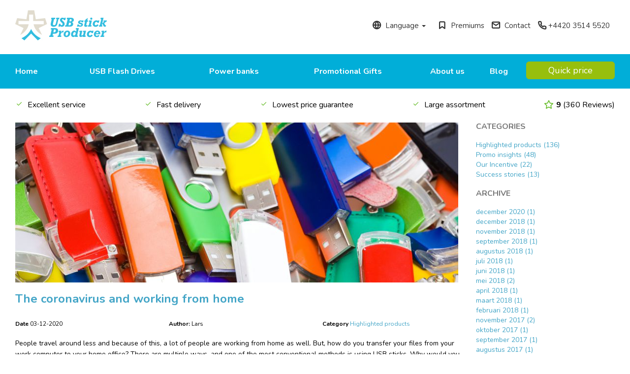

--- FILE ---
content_type: text/html; charset=UTF-8
request_url: https://www.flashdrive-producer.com/blog/
body_size: 12252
content:
<!doctype html>
<html lang="en" prefix="og: http://ogp.me/ns#">

<head>
    <meta charset="utf-8">
    <title>Check out our blog | Usb Stick Producer</title>
    <meta name="description" content="Learn everything there is to know about promotional products by following our blog. ✓ Promotional products ✓ Usb sticks ✓ Power banks. Just check it out!">
    <meta property="og:title" content="Check out our blog | Usb Stick Producer">
    <meta property="og:type" content="website">
    <meta property="og:image" content="">
    <meta property="og:url" content="https://www.flashdrive-producer.com/blog/">
    <meta property="og:site_name" content="Usbstick-producer.com">
    <meta property="og:description" content="Learn everything there is to know about promotional products by following our blog. ✓ Promotional products ✓ Usb sticks ✓ Power banks. Just check it out!">
    <base href="https://www.flashdrive-producer.com/">  
    <meta name="robots" content="index,follow">
    <meta name="viewport" content="width=device-width, initial-scale=1, maximum-scale=1"> 
    <link rel="alternate" href="https://www.usbstick-producent.nl/blog/" hreflang="nl-nl"> 
    <link rel="alternate" href="https://www.usbstick-producer.co.uk/blog/" hreflang="en-gb"> 
    <link rel="alternate" href="https://www.usbstick-produzent.de/blog/" hreflang="de-de"> 
    <link rel="alternate" href="https://www.usbstick-producteur.fr/blog/" hreflang="fr-fr"> 
    <link rel="alternate" href="https://www.usbstick-productor.es/blog/" hreflang="es-es"> 
    <link rel="alternate" href="https://www.produttore-chiavetta-usb.it/blog/" hreflang="it-it"> 
    <link rel="alternate" href="https://www.flashdrive-producer.com/blog/" hreflang="x-default"> 
    <link rel="alternate" href="https://www.usbminne-producent.se/blog/" hreflang="se-se"> 
    <link rel="dns-prefetch" href="//maxcdn.bootstrapcdn.com" />
    <link rel="dns-prefetch" href="//fonts.googleapis.com" />
    <link rel="dns-prefetch" href="//maps.googleapis.com" />
    <link rel="shortcut icon" href="https://www.flashdrive-producer.com/favicon.ico" type="image/x-icon"> 
    <link href="https://maxcdn.bootstrapcdn.com/bootstrap/3.3.7/css/bootstrap.min.css" rel="stylesheet" type="text/css"> 
    <link href="https://maxcdn.bootstrapcdn.com/font-awesome/4.7.0/css/font-awesome.min.css" rel="stylesheet" type="text/css"> 
    <link href="https://fonts.googleapis.com/css2?family=Nunito:ital,wght@0,200;0,300;0,400;0,600;0,700;0,800;0,900;1,200;1,300;1,400;1,600;1,700;1,800;1,900&amp;display=swap" rel="stylesheet" type="text/css"> 
    <link href="https://www.flashdrive-producer.com/style/style.css" rel="stylesheet" type="text/css"> 
    <link href="https://www.flashdrive-producer.com/style/newstyle.css" rel="stylesheet" type="text/css"> 
    <script>
        var dataLayer = [
    {
        "host": "https://www.flashdrive-producer.com/"
    }
]
    </script>

    <script type="text/javascript" src="https://code.jquery.com/jquery-3.4.1.min.js" ></script>
    <script type="text/javascript" src="https://stackpath.bootstrapcdn.com/bootstrap/3.4.1/js/bootstrap.min.js" async></script>
    <script type="text/javascript" src="https://www.flashdrive-producer.com/script/pagina.js" async></script>
    <!--
        //////////////////////////////////////////////////////////////////
        //  Webdevelopment by:                                          //
        //                                                              //
        //  D-sign internet productions                                 //
        //  Amsterdam, The Netherlands                                  //
        //                                                              //
        //  info@d-sign.nl                                              //
        //  www.d-sign.nl                                               //
        //////////////////////////////////////////////////////////////////
        -->
</head>

<body>
    <!-- Google Tag Manager -->
<noscript><iframe src="//www.googletagmanager.com/ns.html?id=GTM-KHZXBZQ"
height="0" width="0" style="display:none;visibility:hidden"></iframe></noscript>
<script>(function(w,d,s,l,i){w[l]=w[l]||[];w[l].push({'gtm.start':
new Date().getTime(),event:'gtm.js'});var f=d.getElementsByTagName(s)[0],
j=d.createElement(s),dl=l!='dataLayer'?'&l='+l:'';j.async=true;j.src=
'//www.googletagmanager.com/gtm.js?id='+i+dl;f.parentNode.insertBefore(j,f);
})(window,document,'script','dataLayer','GTM-KHZXBZQ');</script>
<!-- End Google Tag Manager -->

    <!-- Header bar 1-->
    <div class="header-bar">
        <div class="p-t-md p-b-md container">
            <div class="row">
                <!-- Website logo, hides in xs -->
                <div class="col-lg-4 col-md-4 col-sm-5 hidden-xs">
                    <div class="logo">
                        <a href="https://www.flashdrive-producer.com/"><img src="https://www.flashdrive-producer.com/images/logos/logo-en.jpg"
                                class="img-responsive logo-header" alt="Usb Stick Producer">
                        </a>
                    </div>
                </div>
                <div class="col-lg-8 col-md-8 col-sm-7 col-xs-12 header-top">
                    <div class="pull-right">
                        <!-- Change Language -->
                        <span class="dropdown languages header-padding">
                            <span class="m-r-md languageswitcher header-language-dropdown letterspacing" class="btn btn-primary dropdown-toggle" type="button"
                                data-toggle="dropdown">
                                <i class="looppericon-globe m-r-xs header-icons"></i> Language <span
                                    class="caret"></span>
                            </span>
                            <ul class="dropdown-menu">
                                <li >
                                    <a href="https://www.usbstick-producent.nl/blog/" ><img src="https://www.flashdrive-producer.com/images/flags/nl.png"
                                            alt="usbstick-producent.nl">usbstick-producent.nl</a>
                                </li>
                                <li >
                                    <a href="https://www.usbstick-produzent.de/blog/" ><img src="https://www.flashdrive-producer.com/images/flags/de.png"
                                            alt="usbstick-produzent.de">usbstick-produzent.de</a>
                                </li>
                                <li >
                                    <a href="https://www.usbstick-producteur.fr/blog/" ><img src="https://www.flashdrive-producer.com/images/flags/fr.png"
                                            alt="usbstick-producteur.fr">usbstick-producteur.fr</a>
                                </li>
                                <li >
                                    <a href="https://www.usbstick-productor.es/blog/" ><img src="https://www.flashdrive-producer.com/images/flags/es.png"
                                            alt="usbstick-productor.es">usbstick-productor.es</a>
                                </li>
                                <li >
                                    <a href="https://www.produttore-chiavetta-usb.it/blog/" ><img src="https://www.flashdrive-producer.com/images/flags/it.png"
                                            alt="produttore-chiavetta-usb.it">produttore-chiavetta-usb.it</a>
                                </li>
                                <li class="active" >
                                    <a ><img src="https://www.flashdrive-producer.com/images/flags/en.png"
                                            alt="flashdrive-producer.com">flashdrive-producer.com</a>
                                </li>
                                <li >
                                    <a href="https://www.usbminne-producent.se/blog/" ><img src="https://www.flashdrive-producer.com/images/flags/se.png"
                                            alt="usbminne-producent.se">usbminne-producent.se</a>
                                </li>
                                <li >
                                    <a href="https://www.usbstick-producer.co.uk/blog/" ><img src="https://www.flashdrive-producer.com/images/flags/uk.png"
                                            alt="usbstick-producer.co.uk">usbstick-producer.co.uk</a>
                                </li>
                            </ul>
                        </span>
                        <a href="https://www.loopper.com/about-us/special-projects" class="m-r-sm letterspacing header-padding"><i
                                class=" looppericon-bookmark1 header-icons m-r-xs"></i> Premiums</a>
                        <a href="https://www.flashdrive-producer.com/contact/" class="m-r-sm letterspacing header-padding"><i
                                class="looppericon-mail header-icons m-r-xs"></i> Contact</a>
                        <a href="tel:+4420 35145520" class="m-r-xs hidden-xs letterspacing header-padding"> <i
                                class="looppericon-phone header-icons "></i> +4420 3514 5520</a>
                    </div>
                </div>
            </div>
        </div>
    </div>

    <!-- Header bar 2 -->
    <div class="header-reserve">
        <div class="header-hold">
            <div class="container">
                <div class="row m-t-lg header header-mobile">
                    <!-- Website logo; Displays only in xs -->
                    <div class="logo m-t-sm hidden-lg hidden-md hidden-sm p-t-sm p-b-sm">
                        <a href="https://www.flashdrive-producer.com/"><img src="https://www.flashdrive-producer.com/images/logos/USB-Logo-en.png"
                                class="img-responsive logo-header" alt="Usb Stick Producer">
                        </a>
                        <a style="display: none;" href="https://www.flashdrive-producer.com/"><img src="https://www.flashdrive-producer.com/images/logos/logo-en.jpg"
                                 class="img-responsive logo-header" alt="Usb Stick Producer">
                         </a>
                    </div>
                    <!-- Menu -->
                    <div class="menu">
                        <nav class="navbar navbar-default">
                            <!-- Mobile Menu Toggle; Opens Mobile Menu view; Displays only in xs -->
                            <button type="button" class="navbar-toggle collapsed" data-toggle="collapse"
                                data-target="#navbar" aria-expanded="false" aria-controls="navbar">
                                <span class="sr-only">Toggle navigation</span>
                                <!--<span class="icon-bar"></span>
                                <span class="icon-bar"></span>
                                <span class="icon-bar"></span>-->
                                <span class="looppericon-menu header-menu"></span>
                            </button>
                            <!-- Desktop Menu; Displays in all but hides in xs -->
                            <div class="collapse navbar-collapse">
                                <ul class="nav navbar-nav hidden-xs header-space">
                                     
                                    <li class=" ">
                                        <a class="desktop-menu-item" href="https://www.flashdrive-producer.com/">Home</a>                                      </li>
                                    
                                    <li class=" dropdown">
                                        <a class="desktop-menu-item" href="https://www.flashdrive-producer.com/branded-usb-sticks/">USB Flash Drives</a>  
                                        <div class="submenu hidden-xs">
                                            <div class="container">
                                                <div class="row">
                                                    <div class="col-xs-6">
                                                        <div class="row">
                                                            <div class="col-xs-4 col-xs-offset-4 submenu-wthold">
                                                                <span class="submenutitle">Services</span>
                                                                <ul>
<li><a href="https://www.usbstick-producer.com/customer-service/pms-colours/">PMS colors</a></li>
<li><a href="https://www.usbstick-producer.com/customer-service/usb-stick-security/">USB-stick security</a></li>
<li><a href="https://www.usbstick-producer.com/customer-service/packaging/">Packaging</a></li>
<li><a href="https://www.usbstick-producer.com/customer-service/data-upload/">Data uploading</a></li>
</ul>
                                                            </div>
                                                            <div class="col-xs-4">
                                                                <span class="submenutitle">Categories</span>
                                                                <ul class="submenu-items">
                                                                    <li><a href="https://www.flashdrive-producer.com/branded-usb-sticks//" class="hoverimg"
                                                                            data-img=""></a></li>
                                                                    <li><a href="https://www.flashdrive-producer.com/branded-usb-sticks/top-10/" class="hoverimg"
                                                                            data-img="https://www.flashdrive-producer.com/upload/categorieen/600x450/top10150036398910.png">Top 10</a></li>
                                                                    <li><a href="https://www.flashdrive-producer.com/branded-usb-sticks/cheap/" class="hoverimg"
                                                                            data-img="https://www.flashdrive-producer.com/upload/categorieen/600x450/cat-budget149198926612.jpg">Budget</a></li>
                                                                    <li><a href="https://www.flashdrive-producer.com/branded-usb-sticks/express-usb-delivery/" class="hoverimg"
                                                                            data-img="https://www.flashdrive-producer.com/upload/categorieen/600x450/untitled-design-2166455107311.png">Express USB delivery</a></li>
                                                                    <li><a href="https://www.flashdrive-producer.com/branded-usb-sticks/small-quantity/" class="hoverimg"
                                                                            data-img="https://www.flashdrive-producer.com/upload/categorieen/600x450/cat-usb-small-amount-1161858243915.jpg">Small quantity</a></li>
                                                                    <li><a href="https://www.flashdrive-producer.com/branded-usb-sticks/wooden/" class="hoverimg"
                                                                            data-img="https://www.flashdrive-producer.com/upload/categorieen/600x450/cat-wood149199026017.jpg">Wood</a></li>
                                                                    <li><a href="https://www.flashdrive-producer.com/branded-usb-sticks/standard/" class="hoverimg"
                                                                            data-img="https://www.flashdrive-producer.com/upload/categorieen/600x450/cat-standaard149198918215.jpg">Standard</a></li>
                                                                    <li><a href="https://www.flashdrive-producer.com/branded-usb-sticks/usb-c-personalise/" class="hoverimg"
                                                                            data-img="https://www.flashdrive-producer.com/upload/categorieen/600x450/600x450-116360151626.png">USB-C</a></li>
                                                                    <li><a href="https://www.flashdrive-producer.com/branded-usb-sticks/usb-3-0/" class="hoverimg"
                                                                            data-img="https://www.flashdrive-producer.com/upload/categorieen/600x450/usb-30-v215040190102.png">USB 3.0</a></li>
                                                                    <li><a href="https://www.flashdrive-producer.com/branded-usb-sticks/custom-made/" class="hoverimg"
                                                                            data-img="https://www.flashdrive-producer.com/upload/categorieen/600x450/cat-cutoms14927872767.jpg">Custom made</a></li>
                                                                    <li><a href="https://www.flashdrive-producer.com/branded-usb-sticks/specials/" class="hoverimg"
                                                                            data-img="https://www.flashdrive-producer.com/upload/categorieen/600x450/cat-speciaal149199555619.jpg">Specials</a></li>
                                                                    <li><a href="https://www.flashdrive-producer.com/branded-usb-sticks/creditcard/" class="hoverimg"
                                                                            data-img="https://www.flashdrive-producer.com/upload/categorieen/600x450/cat-creditcard14925157897.jpg">Creditcard</a></li>
                                                                    <li><a href="https://www.flashdrive-producer.com/branded-usb-sticks/mini/" class="hoverimg"
                                                                            data-img="https://www.flashdrive-producer.com/upload/categorieen/600x450/cat-mini149198920019.jpg">Mini</a></li>
                                                                    <li><a href="https://www.flashdrive-producer.com/branded-usb-sticks/key-shaped/" class="hoverimg"
                                                                            data-img="https://www.flashdrive-producer.com/upload/categorieen/600x450/cat-key14919892426.jpg">Key</a></li>
                                                                    <li><a href="https://www.flashdrive-producer.com/branded-usb-sticks/metal/" class="hoverimg"
                                                                            data-img="https://www.flashdrive-producer.com/upload/categorieen/600x450/cat-metaal149199030716.jpg">Metal</a></li>
                                                                    <li><a href="https://www.flashdrive-producer.com/branded-usb-sticks/leather/" class="hoverimg"
                                                                            data-img="https://www.flashdrive-producer.com/upload/categorieen/600x450/cat-leer149251576117.jpg">Leather</a></li>
                                                                </ul>
                                                            </div>
                                                        </div>
                                                    </div>
                                                    <div class="col-xs-6 submenu-img">
                                                        <a href="https://www.flashdrive-producer.com/branded-usb-sticks//">
                                                            <img src=""
                                                                class="img-responsive hoverimg-main"
                                                                alt="" />
                                                        </a>
                                                    </div>
                                                </div>
                                            </div>
                                        </div>
                                    </li>
                                    
                                    <li class=" dropdown">
                                        <a class="desktop-menu-item" href="https://www.flashdrive-producer.com/branded-power-banks/">Power banks</a>  
                                        <div class="submenu hidden-xs">
                                            <div class="container">
                                                <div class="row">
                                                    <div class="col-xs-6">
                                                        <div class="row">
                                                            <div class="col-xs-4 col-xs-offset-4 submenu-wthold">
                                                                <span class="submenutitle">Services</span>
                                                                <ul>
<li><a href="https://www.usbstick-producer.com/customer-service/pms-colours/">PMS colors</a></li>
<li><a href="https://www.usbstick-producer.com/customer-service/packaging/">Packaging</a></li>
</ul>
                                                            </div>
                                                            <div class="col-xs-4">
                                                                <span class="submenutitle">Categories</span>
                                                                <ul class="submenu-items">
                                                                    <li><a href="https://www.flashdrive-producer.com/branded-power-banks/custom-made/" class="hoverimg"
                                                                            data-img="https://www.flashdrive-producer.com/upload/categorieen/600x450/cat-custom149322145518.jpg">Custom made</a></li>
                                                                    <li><a href="https://www.flashdrive-producer.com/branded-power-banks/best-sellers/" class="hoverimg"
                                                                            data-img="https://www.flashdrive-producer.com/upload/categorieen/600x450/cat-bestsellers149364614110.jpg">Best sellers</a></li>
                                                                    <li><a href="https://www.flashdrive-producer.com/branded-power-banks/usb-c-powerbank/" class="hoverimg"
                                                                            data-img="https://www.flashdrive-producer.com/upload/categorieen/600x450/ontwerp-zonder-titel-2-edit16360242662.png">USB-C Powerbank</a></li>
                                                                    <li><a href="https://www.flashdrive-producer.com/branded-power-banks/cheap/" class="hoverimg"
                                                                            data-img="https://www.flashdrive-producer.com/upload/categorieen/600x450/budget14932213766.jpg">Budget</a></li>
                                                                    <li><a href="https://www.flashdrive-producer.com/branded-power-banks/wood/" class="hoverimg"
                                                                            data-img="https://www.flashdrive-producer.com/upload/categorieen/600x450/cat-wood149364610620.jpg">Wood</a></li>
                                                                    <li><a href="https://www.flashdrive-producer.com/branded-power-banks/slim/" class="hoverimg"
                                                                            data-img="https://www.flashdrive-producer.com/upload/categorieen/600x450/cat-slim149322142017.jpg">Slim</a></li>
                                                                    <li><a href="https://www.flashdrive-producer.com/branded-power-banks/big-capacity/" class="hoverimg"
                                                                            data-img="https://www.flashdrive-producer.com/upload/categorieen/600x450/bigcapacity14932215169.jpg">Big capacity</a></li>
                                                                </ul>
                                                            </div>
                                                        </div>
                                                    </div>
                                                    <div class="col-xs-6 submenu-img">
                                                        <a href="https://www.flashdrive-producer.com/branded-power-banks/custom-made/">
                                                            <img src="https://www.flashdrive-producer.com/upload/categorieen/600x450/cat-custom149322145518.jpg"
                                                                class="img-responsive hoverimg-main"
                                                                alt="Custom made" />
                                                        </a>
                                                    </div>
                                                </div>
                                            </div>
                                        </div>
                                    </li>
                                    
                                    <li class=" dropdown">
                                        <a class="desktop-menu-item" href="https://www.flashdrive-producer.com/promotional-gifts/">Promotional Gifts</a>  
                                        <div class="submenu hidden-xs">
                                            <div class="container">
                                                <div class="row">
                                                    <div class="col-xs-6">
                                                        <div class="row">
                                                            <div class="col-xs-4 col-xs-offset-4 submenu-wthold">
                                                                <span class="submenutitle">Services</span>
                                                                <ul>
<li><a href="https://www.usbstick-producer.com/customer-service/packaging/">Packaging</a></li>
</ul>
                                                            </div>
                                                            <div class="col-xs-4">
                                                                <span class="submenutitle">Categories</span>
                                                                <ul class="submenu-items">
                                                                    <li><a href="https://www.flashdrive-producer.com/promotional-gifts//" class="hoverimg"
                                                                            data-img=""></a></li>
                                                                    <li><a href="https://www.flashdrive-producer.com/promotional-gifts//" class="hoverimg"
                                                                            data-img=""></a></li>
                                                                    <li><a href="https://www.flashdrive-producer.com/promotional-gifts//" class="hoverimg"
                                                                            data-img=""></a></li>
                                                                    <li><a href="https://www.flashdrive-producer.com/promotional-gifts//" class="hoverimg"
                                                                            data-img=""></a></li>
                                                                    <li><a href="https://www.flashdrive-producer.com/promotional-gifts//" class="hoverimg"
                                                                            data-img=""></a></li>
                                                                    <li><a href="https://www.flashdrive-producer.com/promotional-gifts/usb-hubs/" class="hoverimg"
                                                                            data-img="https://www.flashdrive-producer.com/upload/categorieen/600x450/ontwerp-zonder-titel-1616369885092.png">USB-hubs</a></li>
                                                                    <li><a href="https://www.flashdrive-producer.com/promotional-gifts/charging-cable/" class="hoverimg"
                                                                            data-img="https://www.flashdrive-producer.com/upload/categorieen/600x450/ontwerp-zonder-titel-2163697505920.png">Charging cable</a></li>
                                                                    <li><a href="https://www.flashdrive-producer.com/promotional-gifts/wireless-charger/" class="hoverimg"
                                                                            data-img="https://www.flashdrive-producer.com/upload/categorieen/600x450/ontwerp-zonder-titel-5163698251420.png">Wireless charger</a></li>
                                                                    <li><a href="https://www.flashdrive-producer.com/promotional-gifts/wireless-headphones/" class="hoverimg"
                                                                            data-img="https://www.flashdrive-producer.com/upload/categorieen/600x450/heaphones-3163707867714.png">Wireless headphones</a></li>
                                                                    <li><a href="https://www.flashdrive-producer.com/promotional-gifts/speakers/" class="hoverimg"
                                                                            data-img="https://www.flashdrive-producer.com/upload/categorieen/600x450/bluetooth-boxes150538090711.png">Speakers</a></li>
                                                                    <li><a href="https://www.flashdrive-producer.com/promotional-gifts/notebooks/" class="hoverimg"
                                                                            data-img="https://www.flashdrive-producer.com/upload/categorieen/600x450/notebook-cat149631867112.jpg">Notebooks</a></li>
                                                                    <li><a href="https://www.flashdrive-producer.com/promotional-gifts/water-bottles/" class="hoverimg"
                                                                            data-img="https://www.flashdrive-producer.com/upload/categorieen/600x450/ontwerp-zonder-titel-1716369893742.png">Water bottles</a></li>
                                                                    <li><a href="https://www.flashdrive-producer.com/promotional-gifts/pens/" class="hoverimg"
                                                                            data-img="https://www.flashdrive-producer.com/upload/categorieen/600x450/600x450-2163672790617.png">Pens</a></li>
                                                                    <li><a href="https://www.flashdrive-producer.com/promotional-gifts/lighters/" class="hoverimg"
                                                                            data-img="https://www.flashdrive-producer.com/upload/categorieen/600x450/lighters163706507718.png">Lighters</a></li>
                                                                </ul>
                                                            </div>
                                                        </div>
                                                    </div>
                                                    <div class="col-xs-6 submenu-img">
                                                        <a href="https://www.flashdrive-producer.com/promotional-gifts//">
                                                            <img src=""
                                                                class="img-responsive hoverimg-main"
                                                                alt="" />
                                                        </a>
                                                    </div>
                                                </div>
                                            </div>
                                        </div>
                                    </li>
                                    
                                    <li class=" dropdown-simple">
                                        <a class="desktop-menu-item" href="https://www.flashdrive-producer.com/about-us/">About us</a> 
                                        <div class="submenu-simplecontainer">
                                            <ul class="submenu-simple">
                                                <li><a href="https://www.flashdrive-producer.com/about-us/general-conditions/" class="listitem">General Conditions</a></li>
                                                <li><a href="https://www.flashdrive-producer.com/about-us/order-process/" class="listitem">Order process</a></li>
                                            </ul>
                                        </div>
                                                                             </li>
                                    
                                    <li class="active ">
                                        <a class="desktop-menu-item" href="https://www.flashdrive-producer.com/blog/">Blog</a>                                      </li>
                                     
                                </ul>
                            </div>
                        </nav>
                    </div>
                    <!-- MOBILE Menu view-->
                    <div class="collapse navbar-collapse mobile-nav hidden-sm hidden-md hidden-lg p-none" id="navbar">
                        <ul class="nav navbar-nav-mobile hoofdmenu text-left hidden-sm hidden-md hidden-lg">
                             
                            <li class="">
                                <a href="https://www.flashdrive-producer.com/" >Home </a>
                            </li>
                            
                            <li class="">
                                <a href="https://www.flashdrive-producer.com/" class="mobile-toggle" data-attr="usb"
                                    >USB Flash Drives <i
                                        class="fa fa-chevron-right"></i></a>
                            </li>
                            
                            <li class="">
                                <a href="https://www.flashdrive-producer.com/" class="mobile-toggle" data-attr="powerbank"
                                    >Power banks <i
                                        class="fa fa-chevron-right"></i></a>
                            </li>
                            
                            <li class="">
                                <a href="https://www.flashdrive-producer.com/" class="mobile-toggle" data-attr="promo"
                                    >Promotional Gifts <i
                                        class="fa fa-chevron-right"></i></a>
                            </li>
                            
                            <li class="">
                                <a href="https://www.flashdrive-producer.com/about-us/" class="mobile-toggle" data-attr="over"
                                    >About us <i
                                        class="fa fa-chevron-right"></i></a>
                            </li>
                            
                            <li class="active">
                                <a href="https://www.flashdrive-producer.com/blog/" >Blog </a>
                            </li>
                             
                        </ul>
                        <ul class="submenu-items nav navbar-nav-mobile text-left hidden list-usb">
                            <li><a href="#" class="back-listitem"><i class="fa fa-chevron-left"></i> Back to overview</a>
                            </li>
                            <li><a href="https://www.flashdrive-producer.com/branded-usb-sticks/top-10/" class="listitem">Top 10</a></li>
                            <li><a href="https://www.flashdrive-producer.com/branded-usb-sticks/cheap/" class="listitem">Budget</a></li>
                            <li><a href="https://www.flashdrive-producer.com/branded-usb-sticks/express-usb-delivery/" class="listitem">Express USB delivery</a></li>
                            <li><a href="https://www.flashdrive-producer.com/branded-usb-sticks/small-quantity/" class="listitem">Small quantity</a></li>
                            <li><a href="https://www.flashdrive-producer.com/branded-usb-sticks/wooden/" class="listitem">Wood</a></li>
                            <li><a href="https://www.flashdrive-producer.com/branded-usb-sticks/standard/" class="listitem">Standard</a></li>
                            <li><a href="https://www.flashdrive-producer.com/branded-usb-sticks/usb-c-personalise/" class="listitem">USB-C</a></li>
                            <li><a href="https://www.flashdrive-producer.com/branded-usb-sticks/usb-3-0/" class="listitem">USB 3.0</a></li>
                            <li><a href="https://www.flashdrive-producer.com/branded-usb-sticks/custom-made/" class="listitem">Custom made</a></li>
                            <li><a href="https://www.flashdrive-producer.com/branded-usb-sticks//" class="listitem"></a></li>
                            <li><a href="https://www.flashdrive-producer.com/branded-usb-sticks/specials/" class="listitem">Specials</a></li>
                            <li><a href="https://www.flashdrive-producer.com/branded-usb-sticks/creditcard/" class="listitem">Creditcard</a></li>
                            <li><a href="https://www.flashdrive-producer.com/branded-usb-sticks/mini/" class="listitem">Mini</a></li>
                            <li><a href="https://www.flashdrive-producer.com/branded-usb-sticks/key-shaped/" class="listitem">Key</a></li>
                            <li><a href="https://www.flashdrive-producer.com/branded-usb-sticks/metal/" class="listitem">Metal</a></li>
                            <li><a href="https://www.flashdrive-producer.com/branded-usb-sticks/leather/" class="listitem">Leather</a></li>
                        </ul>
                        <ul class="submenu-items nav navbar-nav-mobile text-left hidden list-powerbank">
                            <li><a href="#" class="back-listitem"><i class="fa fa-chevron-left"></i> Back to overview</a>
                            </li>
                            <li><a href="https://www.flashdrive-producer.com/branded-power-banks/custom-made/" class="listitem">Custom made</a></li>
                            <li><a href="https://www.flashdrive-producer.com/branded-power-banks/best-sellers/" class="listitem">Best sellers</a></li>
                            <li><a href="https://www.flashdrive-producer.com/branded-power-banks/usb-c-powerbank/" class="listitem">USB-C Powerbank</a></li>
                            <li><a href="https://www.flashdrive-producer.com/branded-power-banks/cheap/" class="listitem">Budget</a></li>
                            <li><a href="https://www.flashdrive-producer.com/branded-power-banks/wood/" class="listitem">Wood</a></li>
                            <li><a href="https://www.flashdrive-producer.com/branded-power-banks/slim/" class="listitem">Slim</a></li>
                            <li><a href="https://www.flashdrive-producer.com/branded-power-banks/big-capacity/" class="listitem">Big capacity</a></li>
                        </ul>
                        <ul class="submenu-items nav navbar-nav-mobile text-left hidden list-promo">
                            <li><a href="#" class="back-listitem"><i class="fa fa-chevron-left"></i> Back to overview</a>
                            </li>
                            <li><a href="https://www.flashdrive-producer.com/promotional-gifts/usb-hubs/" class="listitem">USB-hubs</a></li>
                            <li><a href="https://www.flashdrive-producer.com/promotional-gifts/charging-cable/" class="listitem">Charging cable</a></li>
                            <li><a href="https://www.flashdrive-producer.com/promotional-gifts/wireless-charger/" class="listitem">Wireless charger</a></li>
                            <li><a href="https://www.flashdrive-producer.com/promotional-gifts/wireless-headphones/" class="listitem">Wireless headphones</a></li>
                            <li><a href="https://www.flashdrive-producer.com/promotional-gifts/speakers/" class="listitem">Speakers</a></li>
                            <li><a href="https://www.flashdrive-producer.com/promotional-gifts/notebooks/" class="listitem">Notebooks</a></li>
                            <li><a href="https://www.flashdrive-producer.com/promotional-gifts/water-bottles/" class="listitem">Water bottles</a></li>
                            <li><a href="https://www.flashdrive-producer.com/promotional-gifts/pens/" class="listitem">Pens</a></li>
                            <li><a href="https://www.flashdrive-producer.com/promotional-gifts/lighters/" class="listitem">Lighters</a></li>
                        </ul>
                        <ul class="submenu-items nav navbar-nav-mobile text-left hidden list-over">
                            <li><a href="#" class="back-listitem"><i class="fa fa-chevron-left"></i> Back to overview</a>
                            </li>
                            <li><a href="https://www.flashdrive-producer.com/about-us/general-conditions/" class="listitem">General Conditions</a></li>
                            <li><a href="https://www.flashdrive-producer.com/about-us/order-process/" class="listitem">Order process</a></li>
                        </ul>
                        <ul class="submenu-items nav navbar-nav-mobile text-left hidden list-service">
                            <li><a href="#" class="back-listitem"><i class="fa fa-chevron-left"></i> Back to overview</a>
                            </li>
                            <li><a href="https://www.flashdrive-producer.com/customer-service/pms-colours/" class="listitem">PMS colors</a></li>
                            <li><a href="https://www.flashdrive-producer.com/customer-service/usb-stick-security/" class="listitem">USB-stick security</a></li>
                            <li><a href="https://www.flashdrive-producer.com/customer-service/packaging/" class="listitem">Packaging</a></li>
                            <li><a href="https://www.flashdrive-producer.com/customer-service/data-upload/" class="listitem">Data upload</a></li>
                        </ul>
                    </div>
                    <div class="tel hidden-sm hidden-xs">
                        <a href="" class="btn btn-block btn-lg btn-md btn-secondary btn-top" data-toggle="modal"
                            data-target="#modal-offerte">Quick price
                        </a>
                    </div>
                </div>
            </div>
        </div>
    </div>

    <!-- Header bar 3 -->
    <div class="header-footnote hidden-xs hidden-sm">
        <div class="container">
            <div class="row">
                <div class="col-xl-12 col-lg-12 col-md-12 col-12">
                    <div class="header-footnote-container">
                        <div class="header-footnote-item">
                            <i class="dslc-icon-ext-arrows_check icon-checkmark p-r-xs"></i>
                            Excellent service
                        </div>
                        <div class="header-footnote-item">
                            <i class="dslc-icon-ext-arrows_check icon-checkmark p-r-xs"></i>
                            Fast delivery
                        </div>
                        <div class="header-footnote-item">
                            <i class="dslc-icon-ext-arrows_check icon-checkmark p-r-xs"></i>
                            Lowest price guarantee
                        </div>
                        <div class="header-footnote-item">
                            <i class="dslc-icon-ext-arrows_check icon-checkmark p-r-xs"></i>
                            Large assortment
                        </div>
                        <div class="header-footnote-item">
                            <a href=https://www.feedbackcompany.com/en-gb/reviews/usbstick-producer-co-uk/ target="_blank" class="header-footnote-star"> <i
                                    class="looppericon-star icon-rating p-r-xs"></i><span
                                    class="header-span">9</span> <span>(360 Reviews)</span>
                            </a>
                        </div>
                    </div>
                </div>
            </div>
        </div>
    </div>

<div class="container">
	<div class="row">
		<div class="col-xxs-12 col-xs-12 col-sm-12 col-md-9">
			<div class="row">
						<div class="col-xs-12">
								<a href="https://www.flashdrive-producer.com/blog/highlighted-products/the-coronavirus-and-working-from-home/">
									<img src="https://www.flashdrive-producer.com/upload/nieuws/900x/usb-banner-corona-blog16070117437.jpg" class="img-responsive" alt="The coronavirus and working from home" />
								</a>
							<h2><a class="primary" href="https://www.flashdrive-producer.com/blog/highlighted-products/the-coronavirus-and-working-from-home/">The coronavirus and working from home</a></h2>
							<div class="row">
								<div class="col-xs-12 col-sm-4">
									<div class="nieuwshighlight"><span>Date</span> 03-12-2020</div>
								</div>
								<div class="col-xs-12 col-sm-4">
									<div class="nieuwshighlight"><span>Author:</span> Lars</div>
								</div>
								<div class="col-xs-12 col-sm-4">
									<div class="nieuwshighlight"><span>Category</span> <a class="primary" href="https://www.flashdrive-producer.com/blog/highlighted-products/">Highlighted products</a></div>
								</div>
							</div>
							<div class="nieuwstekst">
								People travel around less and because of this, a lot of people are working from home as well. But, how do you transfer your files from your work computer to your home office? There are multiple ways, and one of the most conventional methods is using USB sticks. Why would you choose USB sticks instead of any of the other methods? Well, we have listed some advantages below.
							</div>
							<div class="clearfix">
								<a href="https://www.flashdrive-producer.com/blog/highlighted-products/the-coronavirus-and-working-from-home/" class="btn btn-leesmeer">Read more</a>
							</div>
							<div class="clearfix">&nbsp;</div>
						</div>						<div class="col-xs-12">
								<a href="https://www.flashdrive-producer.com/blog/highlighted-products/have-a-techy-new-year/">
									<img src="https://www.flashdrive-producer.com/upload/nieuws/900x/eng-new-year-blog15446050274.jpg" class="img-responsive" alt="Have a techy New Year!" />
								</a>
							<h2><a class="primary" href="https://www.flashdrive-producer.com/blog/highlighted-products/have-a-techy-new-year/">Have a techy New Year!</a></h2>
							<div class="row">
								<div class="col-xs-12 col-sm-4">
									<div class="nieuwshighlight"><span>Date</span> 12-12-2018</div>
								</div>
								<div class="col-xs-12 col-sm-4">
									<div class="nieuwshighlight"><span>Author:</span> Jildou</div>
								</div>
								<div class="col-xs-12 col-sm-4">
									<div class="nieuwshighlight"><span>Category</span> <a class="primary" href="https://www.flashdrive-producer.com/blog/highlighted-products/">Highlighted products</a></div>
								</div>
							</div>
							<div class="nieuwstekst">
								It’s almost time for the most festive holidays, Christmas and New year’s eve! Give it a little more time and we (hopefully) will be enjoying snow, ice to skate on and mulled wine when you’re done. We speak from experience when we tell you, it is also a busy time for USB-sticks, everyone is placing their last orders and it can get pretty busy. But no worries, we offer a range of USB-sticks that can be delivered within 3 days of approving the digital sample! Of course with printing, engraving or just as they come. We also offer the option of personalising your USB-stick, all within 4 days delivery time.
							</div>
							<div class="clearfix">
								<a href="https://www.flashdrive-producer.com/blog/highlighted-products/have-a-techy-new-year/" class="btn btn-leesmeer">Read more</a>
							</div>
							<div class="clearfix">&nbsp;</div>
						</div>						<div class="col-xs-12">
								<a href="https://www.flashdrive-producer.com/blog/promo-insights/5-unique-ways-to-use-a-usb-stick/">
									<img src="https://www.flashdrive-producer.com/upload/nieuws/900x/uk-5-manieren-nieuwsbrief154158324215." class="img-responsive" alt="5 Unique ways to use a USB-stick" />
								</a>
							<h2><a class="primary" href="https://www.flashdrive-producer.com/blog/promo-insights/5-unique-ways-to-use-a-usb-stick/">5 Unique ways to use a USB-stick</a></h2>
							<div class="row">
								<div class="col-xs-12 col-sm-4">
									<div class="nieuwshighlight"><span>Date</span> 07-11-2018</div>
								</div>
								<div class="col-xs-12 col-sm-4">
									<div class="nieuwshighlight"><span>Author:</span> Jildou</div>
								</div>
								<div class="col-xs-12 col-sm-4">
									<div class="nieuwshighlight"><span>Category</span> <a class="primary" href="https://www.flashdrive-producer.com/blog/promo-insights/">Promo insights</a></div>
								</div>
							</div>
							<div class="nieuwstekst">
								We are all aware of the standard ways to use a USB-stick, to store and transfer information. But what if we told you there are many more ways you could use all those USB-sticks stored in your drawer at work or the ones spread out through your whole house.
We have explored 5 unique ways to use your USB flash drive to give them more purpose.
							</div>
							<div class="clearfix">
								<a href="https://www.flashdrive-producer.com/blog/promo-insights/5-unique-ways-to-use-a-usb-stick/" class="btn btn-leesmeer">Read more</a>
							</div>
							<div class="clearfix">&nbsp;</div>
						</div>						<div class="col-xs-12">
								<a href="https://www.flashdrive-producer.com/blog/highlighted-products/usb-c-port-of-wonders/">
									<img src="https://www.flashdrive-producer.com/upload/nieuws/900x/blog-nieuwsbrief-900x450-uk15373586111.jpg" class="img-responsive" alt="USB-C: Port of Wonders" />
								</a>
							<h2><a class="primary" href="https://www.flashdrive-producer.com/blog/highlighted-products/usb-c-port-of-wonders/">USB-C: Port of Wonders</a></h2>
							<div class="row">
								<div class="col-xs-12 col-sm-4">
									<div class="nieuwshighlight"><span>Date</span> 19-09-2018</div>
								</div>
								<div class="col-xs-12 col-sm-4">
									<div class="nieuwshighlight"><span>Author:</span> Keisha Henry</div>
								</div>
								<div class="col-xs-12 col-sm-4">
									<div class="nieuwshighlight"><span>Category</span> <a class="primary" href="https://www.flashdrive-producer.com/blog/highlighted-products/">Highlighted products</a></div>
								</div>
							</div>
							<div class="nieuwstekst">
								USB-C has fast become the preferred port of companies and manufactures for laptops, mobiles and gadgets. Find out why and don&#039;t get left behind!
							</div>
							<div class="clearfix">
								<a href="https://www.flashdrive-producer.com/blog/highlighted-products/usb-c-port-of-wonders/" class="btn btn-leesmeer">Read more</a>
							</div>
							<div class="clearfix">&nbsp;</div>
						</div>						<div class="col-xs-12">
								<a href="https://www.flashdrive-producer.com/blog/promo-insights/end-of-summer-sale/">
									<img src="https://www.flashdrive-producer.com/upload/nieuws/900x/template-for-new-offer-en-no-banner115344279659.png" class="img-responsive" alt="End of Summer Sale" />
								</a>
							<h2><a class="primary" href="https://www.flashdrive-producer.com/blog/promo-insights/end-of-summer-sale/">End of Summer Sale</a></h2>
							<div class="row">
								<div class="col-xs-12 col-sm-4">
									<div class="nieuwshighlight"><span>Date</span> 16-08-2018</div>
								</div>
								<div class="col-xs-12 col-sm-4">
									<div class="nieuwshighlight"><span>Author:</span> Keisha Henry</div>
								</div>
								<div class="col-xs-12 col-sm-4">
									<div class="nieuwshighlight"><span>Category</span> <a class="primary" href="https://www.flashdrive-producer.com/blog/promo-insights/">Promo insights</a></div>
								</div>
							</div>
							<div class="nieuwstekst">
								
							</div>
							<div class="clearfix">
								<a href="https://www.flashdrive-producer.com/blog/promo-insights/end-of-summer-sale/" class="btn btn-leesmeer">Read more</a>
							</div>
							<div class="clearfix">&nbsp;</div>
						</div>						<div class="col-xs-12">
								<a href="https://www.flashdrive-producer.com/blog/success-stories/usb-sticks-take-music-to-the-next-level/">
									<img src="https://www.flashdrive-producer.com/upload/nieuws/900x/band-blog-002153130148217.jpg" class="img-responsive" alt="USB sticks take music to the next level" />
								</a>
							<h2><a class="primary" href="https://www.flashdrive-producer.com/blog/success-stories/usb-sticks-take-music-to-the-next-level/">USB sticks take music to the next level</a></h2>
							<div class="row">
								<div class="col-xs-12 col-sm-4">
									<div class="nieuwshighlight"><span>Date</span> 11-07-2018</div>
								</div>
								<div class="col-xs-12 col-sm-4">
									<div class="nieuwshighlight"><span>Author:</span> Keisha Henry</div>
								</div>
								<div class="col-xs-12 col-sm-4">
									<div class="nieuwshighlight"><span>Category</span> <a class="primary" href="https://www.flashdrive-producer.com/blog/success-stories/">Success stories</a></div>
								</div>
							</div>
							<div class="nieuwstekst">
								With this blog post we will I want to highlight one of our success stories in custom usb production with Chase Nova Band
							</div>
							<div class="clearfix">
								<a href="https://www.flashdrive-producer.com/blog/success-stories/usb-sticks-take-music-to-the-next-level/" class="btn btn-leesmeer">Read more</a>
							</div>
							<div class="clearfix">&nbsp;</div>
						</div>						<div class="col-xs-12">
								<a href="https://www.flashdrive-producer.com/blog/highlighted-products/world-cup-fever/">
									<img src="https://www.flashdrive-producer.com/upload/nieuws/900x/eng-blog-world-cup152905660410.jpg" class="img-responsive" alt="World Cup Fever" />
								</a>
							<h2><a class="primary" href="https://www.flashdrive-producer.com/blog/highlighted-products/world-cup-fever/">World Cup Fever</a></h2>
							<div class="row">
								<div class="col-xs-12 col-sm-4">
									<div class="nieuwshighlight"><span>Date</span> 15-06-2018</div>
								</div>
								<div class="col-xs-12 col-sm-4">
									<div class="nieuwshighlight"><span>Author:</span> Keisha Henry</div>
								</div>
								<div class="col-xs-12 col-sm-4">
									<div class="nieuwshighlight"><span>Category</span> <a class="primary" href="https://www.flashdrive-producer.com/blog/highlighted-products/">Highlighted products</a></div>
								</div>
							</div>
							<div class="nieuwstekst">
								Looking for a fun way to promote your company during the World Cup? Check out the latest blog post to find out how!
							</div>
							<div class="clearfix">
								<a href="https://www.flashdrive-producer.com/blog/highlighted-products/world-cup-fever/" class="btn btn-leesmeer">Read more</a>
							</div>
							<div class="clearfix">&nbsp;</div>
						</div>						<div class="col-xs-12">
								<a href="https://www.flashdrive-producer.com/blog/highlighted-products/summer-items/">
									<img src="https://www.flashdrive-producer.com/upload/nieuws/900x/party-uk15271673133.png" class="img-responsive" alt="Summer Items" />
								</a>
							<h2><a class="primary" href="https://www.flashdrive-producer.com/blog/highlighted-products/summer-items/">Summer Items</a></h2>
							<div class="row">
								<div class="col-xs-12 col-sm-4">
									<div class="nieuwshighlight"><span>Date</span> 24-05-2018</div>
								</div>
								<div class="col-xs-12 col-sm-4">
									<div class="nieuwshighlight"><span>Author:</span> Keisha Henry</div>
								</div>
								<div class="col-xs-12 col-sm-4">
									<div class="nieuwshighlight"><span>Category</span> <a class="primary" href="https://www.flashdrive-producer.com/blog/highlighted-products/">Highlighted products</a></div>
								</div>
							</div>
							<div class="nieuwstekst">
								With this blog post I would like to convey some of the creative ways Usbstick-producer can add to the fun both you and your clients will experience in the upcoming spring and summer months with some of our innovative products. This post will serve as a guide to some of the products we provide and how they can impact everyday life this season.
							</div>
							<div class="clearfix">
								<a href="https://www.flashdrive-producer.com/blog/highlighted-products/summer-items/" class="btn btn-leesmeer">Read more</a>
							</div>
							<div class="clearfix">&nbsp;</div>
						</div>						<div class="col-xs-12">
								<a href="https://www.flashdrive-producer.com/blog/highlighted-products/going-green/">
									<img src="https://www.flashdrive-producer.com/upload/nieuws/900x/blog-nieuwsbrief-sub-uk152544603012.jpg" class="img-responsive" alt="Going Green" />
								</a>
							<h2><a class="primary" href="https://www.flashdrive-producer.com/blog/highlighted-products/going-green/">Going Green</a></h2>
							<div class="row">
								<div class="col-xs-12 col-sm-4">
									<div class="nieuwshighlight"><span>Date</span> 03-05-2018</div>
								</div>
								<div class="col-xs-12 col-sm-4">
									<div class="nieuwshighlight"><span>Author:</span> Keisha Henry</div>
								</div>
								<div class="col-xs-12 col-sm-4">
									<div class="nieuwshighlight"><span>Category</span> <a class="primary" href="https://www.flashdrive-producer.com/blog/highlighted-products/">Highlighted products</a></div>
								</div>
							</div>
							<div class="nieuwstekst">
								Over the last few years we have received requests from clients for conceptual products that are less harmful to the environment. Incentive Europe has heard that call to action and we offer a range of products which are in line with their company morals and targets.
							</div>
							<div class="clearfix">
								<a href="https://www.flashdrive-producer.com/blog/highlighted-products/going-green/" class="btn btn-leesmeer">Read more</a>
							</div>
							<div class="clearfix">&nbsp;</div>
						</div>						<div class="col-xs-12">
								<a href="https://www.flashdrive-producer.com/blog/promo-insights/how-to-avoid-marketing-mistakes/">
									<img src="https://www.flashdrive-producer.com/upload/nieuws/900x/2blog-nieuwsbrief-sub-900x350-1152353072211.jpg" class="img-responsive" alt="How to avoid marketing mistakes" />
								</a>
							<h2><a class="primary" href="https://www.flashdrive-producer.com/blog/promo-insights/how-to-avoid-marketing-mistakes/">How to avoid marketing mistakes</a></h2>
							<div class="row">
								<div class="col-xs-12 col-sm-4">
									<div class="nieuwshighlight"><span>Date</span> 12-04-2018</div>
								</div>
								<div class="col-xs-12 col-sm-4">
									<div class="nieuwshighlight"><span>Author:</span> Keisha Henry</div>
								</div>
								<div class="col-xs-12 col-sm-4">
									<div class="nieuwshighlight"><span>Category</span> <a class="primary" href="https://www.flashdrive-producer.com/blog/promo-insights/">Promo insights</a></div>
								</div>
							</div>
							<div class="nieuwstekst">
								When your company sets up a budget for the promotion department, you must take into consideration multiple factors. But the most important is, what are the mistakes you must avoid?
							</div>
							<div class="clearfix">
								<a href="https://www.flashdrive-producer.com/blog/promo-insights/how-to-avoid-marketing-mistakes/" class="btn btn-leesmeer">Read more</a>
							</div>
							<div class="clearfix">&nbsp;</div>
						</div>						<div class="col-xs-12">
								<a href="https://www.flashdrive-producer.com/blog/highlighted-products/branded-smartwatches/">
									<img src="https://www.flashdrive-producer.com/upload/nieuws/900x/smartwatch-nieuwsleter-front-uk15203282403.png" class="img-responsive" alt="Branded smartwatches" />
								</a>
							<h2><a class="primary" href="https://www.flashdrive-producer.com/blog/highlighted-products/branded-smartwatches/">Branded smartwatches</a></h2>
							<div class="row">
								<div class="col-xs-12 col-sm-4">
									<div class="nieuwshighlight"><span>Date</span> 06-03-2018</div>
								</div>
								<div class="col-xs-12 col-sm-4">
									<div class="nieuwshighlight"><span>Author:</span> Kevin</div>
								</div>
								<div class="col-xs-12 col-sm-4">
									<div class="nieuwshighlight"><span>Category</span> <a class="primary" href="https://www.flashdrive-producer.com/blog/highlighted-products/">Highlighted products</a></div>
								</div>
							</div>
							<div class="nieuwstekst">
								
							</div>
							<div class="clearfix">
								<a href="https://www.flashdrive-producer.com/blog/highlighted-products/branded-smartwatches/" class="btn btn-leesmeer">Read more</a>
							</div>
							<div class="clearfix">&nbsp;</div>
						</div>						<div class="col-xs-12">
								<a href="https://www.flashdrive-producer.com/blog/highlighted-products/chinese-new-year-we-have-stock/">
									<img src="https://www.flashdrive-producer.com/upload/nieuws/900x/chinesenye-uk-b215179945461.jpg" class="img-responsive" alt="Chinese New Year, we have stock!" />
								</a>
							<h2><a class="primary" href="https://www.flashdrive-producer.com/blog/highlighted-products/chinese-new-year-we-have-stock/">Chinese New Year, we have stock!</a></h2>
							<div class="row">
								<div class="col-xs-12 col-sm-4">
									<div class="nieuwshighlight"><span>Date</span> 07-02-2018</div>
								</div>
								<div class="col-xs-12 col-sm-4">
									<div class="nieuwshighlight"><span>Author:</span> Kevin</div>
								</div>
								<div class="col-xs-12 col-sm-4">
									<div class="nieuwshighlight"><span>Category</span> <a class="primary" href="https://www.flashdrive-producer.com/blog/highlighted-products/">Highlighted products</a></div>
								</div>
							</div>
							<div class="nieuwstekst">
								It is February again. The month wherein China totally shuts down because of their New Year. No need to worry though if you need USB-sticks soon. We have stock in Europe and can print them in Amsterdam.
							</div>
							<div class="clearfix">
								<a href="https://www.flashdrive-producer.com/blog/highlighted-products/chinese-new-year-we-have-stock/" class="btn btn-leesmeer">Read more</a>
							</div>
							<div class="clearfix">&nbsp;</div>
						</div>						<div class="col-xs-12">
								<a href="https://www.flashdrive-producer.com/blog/highlighted-products/8gb-16gb-usb-sticks/">
									<img src="https://www.flashdrive-producer.com/upload/nieuws/900x/usb-stick-deal15115364014.jpg" class="img-responsive" alt="8GB = 16GB USB sticks" />
								</a>
							<h2><a class="primary" href="https://www.flashdrive-producer.com/blog/highlighted-products/8gb-16gb-usb-sticks/">8GB = 16GB USB sticks</a></h2>
							<div class="row">
								<div class="col-xs-12 col-sm-4">
									<div class="nieuwshighlight"><span>Date</span> 27-11-2017</div>
								</div>
								<div class="col-xs-12 col-sm-4">
									<div class="nieuwshighlight"><span>Author:</span> Kevin</div>
								</div>
								<div class="col-xs-12 col-sm-4">
									<div class="nieuwshighlight"><span>Category</span> <a class="primary" href="https://www.flashdrive-producer.com/blog/highlighted-products/">Highlighted products</a></div>
								</div>
							</div>
							<div class="nieuwstekst">
								In 2017 the 8GB and 16GB chips were very popular among our clients. So to end the year with a blast we are offering a "GET MORE FOR LESS" deal.
							</div>
							<div class="clearfix">
								<a href="https://www.flashdrive-producer.com/blog/highlighted-products/8gb-16gb-usb-sticks/" class="btn btn-leesmeer">Read more</a>
							</div>
							<div class="clearfix">&nbsp;</div>
						</div>						<div class="col-xs-12">
								<a href="https://www.flashdrive-producer.com/blog/promo-insights/what-is-the-best-way-to-brand-your-promotional-item/">
									<img src="https://www.flashdrive-producer.com/upload/nieuws/900x/promotional-usb-sticks15109287991.jpg" class="img-responsive" alt="What is the best way to brand your promotional item" />
								</a>
							<h2><a class="primary" href="https://www.flashdrive-producer.com/blog/promo-insights/what-is-the-best-way-to-brand-your-promotional-item/">What is the best way to brand your promotional item</a></h2>
							<div class="row">
								<div class="col-xs-12 col-sm-4">
									<div class="nieuwshighlight"><span>Date</span> 20-11-2017</div>
								</div>
								<div class="col-xs-12 col-sm-4">
									<div class="nieuwshighlight"><span>Author:</span> Jessica</div>
								</div>
								<div class="col-xs-12 col-sm-4">
									<div class="nieuwshighlight"><span>Category</span> <a class="primary" href="https://www.flashdrive-producer.com/blog/promo-insights/">Promo insights</a></div>
								</div>
							</div>
							<div class="nieuwstekst">
								Promotional items such as customized USB Sticks can be very helpful in supporting your marketing strategy. A well-considered use of advertising material can increase your brand awareness greatly and ensure that your products and services are purchased and used by the customer. But how can you brand your promotional item in the most efficient way?
							</div>
							<div class="clearfix">
								<a href="https://www.flashdrive-producer.com/blog/promo-insights/what-is-the-best-way-to-brand-your-promotional-item/" class="btn btn-leesmeer">Read more</a>
							</div>
							<div class="clearfix">&nbsp;</div>
						</div>						<div class="col-xs-12">
								<a href="https://www.flashdrive-producer.com/blog/highlighted-products/order-your-christmas-give-away-goods-now-to-save-money/">
									<img src="https://www.flashdrive-producer.com/upload/nieuws/900x/blog-header-uk-18-10-1715085043394.jpg" class="img-responsive" alt="Order your Christmas give away goods now to save money" />
								</a>
							<h2><a class="primary" href="https://www.flashdrive-producer.com/blog/highlighted-products/order-your-christmas-give-away-goods-now-to-save-money/">Order your Christmas give away goods now to save money</a></h2>
							<div class="row">
								<div class="col-xs-12 col-sm-4">
									<div class="nieuwshighlight"><span>Date</span> 17-10-2017</div>
								</div>
								<div class="col-xs-12 col-sm-4">
									<div class="nieuwshighlight"><span>Author:</span> Kevin</div>
								</div>
								<div class="col-xs-12 col-sm-4">
									<div class="nieuwshighlight"><span>Category</span> <a class="primary" href="https://www.flashdrive-producer.com/blog/highlighted-products/">Highlighted products</a></div>
								</div>
							</div>
							<div class="nieuwstekst">
								In this article we strongly suggest ordering your products in the following weeks so we can transport them by train. This saves you money on transport!
							</div>
							<div class="clearfix">
								<a href="https://www.flashdrive-producer.com/blog/highlighted-products/order-your-christmas-give-away-goods-now-to-save-money/" class="btn btn-leesmeer">Read more</a>
							</div>
							<div class="clearfix">&nbsp;</div>
						</div>						<div class="col-xs-12">
								<a href="https://www.flashdrive-producer.com/blog/highlighted-products/late-summer-tunes-bluetooth-speakers/">
									<img src="https://www.flashdrive-producer.com/upload/nieuws/900x/uk-header-blog150531759715.jpg" class="img-responsive" alt="Late summer tunes – Bluetooth speakers" />
								</a>
							<h2><a class="primary" href="https://www.flashdrive-producer.com/blog/highlighted-products/late-summer-tunes-bluetooth-speakers/">Late summer tunes – Bluetooth speakers</a></h2>
							<div class="row">
								<div class="col-xs-12 col-sm-4">
									<div class="nieuwshighlight"><span>Date</span> 13-09-2017</div>
								</div>
								<div class="col-xs-12 col-sm-4">
									<div class="nieuwshighlight"><span>Author:</span> Kevin</div>
								</div>
								<div class="col-xs-12 col-sm-4">
									<div class="nieuwshighlight"><span>Category</span> <a class="primary" href="https://www.flashdrive-producer.com/blog/highlighted-products/">Highlighted products</a></div>
								</div>
							</div>
							<div class="nieuwstekst">
								We have entered the late summer month September, which means you have probably seen a lot of your favorite artists in the past few months. Most likely, your partners and clients have too. How about enjoying your favorite festival moments again with our brand new Bluetooth speakers. Let those late summer beats go!
							</div>
							<div class="clearfix">
								<a href="https://www.flashdrive-producer.com/blog/highlighted-products/late-summer-tunes-bluetooth-speakers/" class="btn btn-leesmeer">Read more</a>
							</div>
							<div class="clearfix">&nbsp;</div>
						</div>						<div class="col-xs-12">
								<a href="https://www.flashdrive-producer.com/blog/promo-insights/all-sky-diving-clubs-listen-up/">
									<img src="https://www.flashdrive-producer.com/upload/nieuws/900x/skydive-usb-stick15015785411.jpg" class="img-responsive" alt="All Sky diving clubs; listen up!" />
								</a>
							<h2><a class="primary" href="https://www.flashdrive-producer.com/blog/promo-insights/all-sky-diving-clubs-listen-up/">All Sky diving clubs; listen up!</a></h2>
							<div class="row">
								<div class="col-xs-12 col-sm-4">
									<div class="nieuwshighlight"><span>Date</span> 01-08-2017</div>
								</div>
								<div class="col-xs-12 col-sm-4">
									<div class="nieuwshighlight"><span>Author:</span> Kevin</div>
								</div>
								<div class="col-xs-12 col-sm-4">
									<div class="nieuwshighlight"><span>Category</span> <a class="primary" href="https://www.flashdrive-producer.com/blog/promo-insights/">Promo insights</a></div>
								</div>
							</div>
							<div class="nieuwstekst">
								Record your customer&#039;s experience and give them the footage on an USB-stick on their way out.
							</div>
							<div class="clearfix">
								<a href="https://www.flashdrive-producer.com/blog/promo-insights/all-sky-diving-clubs-listen-up/" class="btn btn-leesmeer">Read more</a>
							</div>
							<div class="clearfix">&nbsp;</div>
						</div>						<div class="col-xs-12">
								<a href="https://www.flashdrive-producer.com/blog/our-incentive/low-prices-during-the-summer/">
									<img src="https://www.flashdrive-producer.com/upload/nieuws/900x/uk14994427617.jpg" class="img-responsive" alt="Low prices during the summer" />
								</a>
							<h2><a class="primary" href="https://www.flashdrive-producer.com/blog/our-incentive/low-prices-during-the-summer/">Low prices during the summer</a></h2>
							<div class="row">
								<div class="col-xs-12 col-sm-4">
									<div class="nieuwshighlight"><span>Date</span> 11-07-2017</div>
								</div>
								<div class="col-xs-12 col-sm-4">
									<div class="nieuwshighlight"><span>Author:</span> Kevin</div>
								</div>
								<div class="col-xs-12 col-sm-4">
									<div class="nieuwshighlight"><span>Category</span> <a class="primary" href="https://www.flashdrive-producer.com/blog/our-incentive/">Our Incentive</a></div>
								</div>
							</div>
							<div class="nieuwstekst">
								Take advantage of our low prices during the summer.
							</div>
							<div class="clearfix">
								<a href="https://www.flashdrive-producer.com/blog/our-incentive/low-prices-during-the-summer/" class="btn btn-leesmeer">Read more</a>
							</div>
							<div class="clearfix">&nbsp;</div>
						</div>						<div class="col-xs-12">
								<a href="https://www.flashdrive-producer.com/blog/our-incentive/meet-our-dedicated-account-managers/">
									<img src="https://www.flashdrive-producer.com/upload/nieuws/900x/banner-bord-uk149821783817.jpg" class="img-responsive" alt="Meet our dedicated account managers" />
								</a>
							<h2><a class="primary" href="https://www.flashdrive-producer.com/blog/our-incentive/meet-our-dedicated-account-managers/">Meet our dedicated account managers</a></h2>
							<div class="row">
								<div class="col-xs-12 col-sm-4">
									<div class="nieuwshighlight"><span>Date</span> 23-06-2017</div>
								</div>
								<div class="col-xs-12 col-sm-4">
									<div class="nieuwshighlight"><span>Author:</span> Kevin</div>
								</div>
								<div class="col-xs-12 col-sm-4">
									<div class="nieuwshighlight"><span>Category</span> <a class="primary" href="https://www.flashdrive-producer.com/blog/our-incentive/">Our Incentive</a></div>
								</div>
							</div>
							<div class="nieuwstekst">
								It&#039;s simple; your success is our success.
							</div>
							<div class="clearfix">
								<a href="https://www.flashdrive-producer.com/blog/our-incentive/meet-our-dedicated-account-managers/" class="btn btn-leesmeer">Read more</a>
							</div>
							<div class="clearfix">&nbsp;</div>
						</div>						<div class="col-xs-12">
								<a href="https://www.flashdrive-producer.com/blog/highlighted-products/fidget-spinner-the-anti-stress-toy-of-2017/">
									<img src="https://www.flashdrive-producer.com/upload/nieuws/900x/blog-spinners1-uk149630539719.jpg" class="img-responsive" alt="Fidget spinner: the anti-stress toy of 2017!" />
								</a>
							<h2><a class="primary" href="https://www.flashdrive-producer.com/blog/highlighted-products/fidget-spinner-the-anti-stress-toy-of-2017/">Fidget spinner: the anti-stress toy of 2017!</a></h2>
							<div class="row">
								<div class="col-xs-12 col-sm-4">
									<div class="nieuwshighlight"><span>Date</span> 01-06-2017</div>
								</div>
								<div class="col-xs-12 col-sm-4">
									<div class="nieuwshighlight"><span>Author:</span> Christina</div>
								</div>
								<div class="col-xs-12 col-sm-4">
									<div class="nieuwshighlight"><span>Category</span> <a class="primary" href="https://www.flashdrive-producer.com/blog/highlighted-products/">Highlighted products</a></div>
								</div>
							</div>
							<div class="nieuwstekst">
								Are you one of the people who constantly want to keep their hands occupied? ...
							</div>
							<div class="clearfix">
								<a href="https://www.flashdrive-producer.com/blog/highlighted-products/fidget-spinner-the-anti-stress-toy-of-2017/" class="btn btn-leesmeer">Read more</a>
							</div>
							<div class="clearfix">&nbsp;</div>
						</div>						<div class="col-xs-12">
								<a href="https://www.flashdrive-producer.com/blog/promo-insights/50-discount-packaging/">
									<img src="https://www.flashdrive-producer.com/upload/nieuws/900x/headerblog-uk14950112835149503214111.jpg" class="img-responsive" alt="50% discount on packaging!" />
								</a>
							<h2><a class="primary" href="https://www.flashdrive-producer.com/blog/promo-insights/50-discount-packaging/">50% discount on packaging!</a></h2>
							<div class="row">
								<div class="col-xs-12 col-sm-4">
									<div class="nieuwshighlight"><span>Date</span> 17-05-2017</div>
								</div>
								<div class="col-xs-12 col-sm-4">
									<div class="nieuwshighlight"><span>Author:</span> Christina</div>
								</div>
								<div class="col-xs-12 col-sm-4">
									<div class="nieuwshighlight"><span>Category</span> <a class="primary" href="https://www.flashdrive-producer.com/blog/promo-insights/">Promo insights</a></div>
								</div>
							</div>
							<div class="nieuwstekst">
								Get 50% off for every type of packaging starting this month and benefit from our various packaging options. Make sure that your USB-sticks get the attention they deserve. Offer your customers a unique USB business gift by including your company&#039;s logo!
							</div>
							<div class="clearfix">
								<a href="https://www.flashdrive-producer.com/blog/promo-insights/50-discount-packaging/" class="btn btn-leesmeer">Read more</a>
							</div>
							<div class="clearfix">&nbsp;</div>
						</div>						<div class="col-xs-12">
								<a href="https://www.flashdrive-producer.com/blog/highlighted-products/receive-a-spring-present/">
									<img src="https://www.flashdrive-producer.com/upload/nieuws/900x/easter-2-114950319804.jpg" class="img-responsive" alt="Receive a spring present!" />
								</a>
							<h2><a class="primary" href="https://www.flashdrive-producer.com/blog/highlighted-products/receive-a-spring-present/">Receive a spring present!</a></h2>
							<div class="row">
								<div class="col-xs-12 col-sm-4">
									<div class="nieuwshighlight"><span>Date</span> 20-03-2017</div>
								</div>
								<div class="col-xs-12 col-sm-4">
									<div class="nieuwshighlight"><span>Author:</span> Kevin</div>
								</div>
								<div class="col-xs-12 col-sm-4">
									<div class="nieuwshighlight"><span>Category</span> <a class="primary" href="https://www.flashdrive-producer.com/blog/highlighted-products/">Highlighted products</a></div>
								</div>
							</div>
							<div class="nieuwstekst">
								Order your USB-sticks now and use your promo code to receive an engraved power bank with your own name for…
							</div>
							<div class="clearfix">
								<a href="https://www.flashdrive-producer.com/blog/highlighted-products/receive-a-spring-present/" class="btn btn-leesmeer">Read more</a>
							</div>
							<div class="clearfix">&nbsp;</div>
						</div>						<div class="col-xs-12">
								<a href="https://www.flashdrive-producer.com/blog/highlighted-products/chinese-new-year-over/">
									<img src="https://www.flashdrive-producer.com/upload/nieuws/900x/header-uk-1149503047613.jpg" class="img-responsive" alt="Chinese New Year is over" />
								</a>
							<h2><a class="primary" href="https://www.flashdrive-producer.com/blog/highlighted-products/chinese-new-year-over/">Chinese New Year is over</a></h2>
							<div class="row">
								<div class="col-xs-12 col-sm-4">
									<div class="nieuwshighlight"><span>Date</span> 22-02-2017</div>
								</div>
								<div class="col-xs-12 col-sm-4">
									<div class="nieuwshighlight"><span>Author:</span> Kevin</div>
								</div>
								<div class="col-xs-12 col-sm-4">
									<div class="nieuwshighlight"><span>Category</span> <a class="primary" href="https://www.flashdrive-producer.com/blog/highlighted-products/">Highlighted products</a></div>
								</div>
							</div>
							<div class="nieuwstekst">
								China’s dragon has withdrawn himself back to its den and the year of the rooster has begun. That means our…
							</div>
							<div class="clearfix">
								<a href="https://www.flashdrive-producer.com/blog/highlighted-products/chinese-new-year-over/" class="btn btn-leesmeer">Read more</a>
							</div>
							<div class="clearfix">&nbsp;</div>
						</div>						<div class="col-xs-12">
								<a href="https://www.flashdrive-producer.com/blog/promo-insights/chinese-new-year-2017/">
									<img src="https://www.flashdrive-producer.com/upload/nieuws/900x/uk-ny149503184910.jpg" class="img-responsive" alt="Chinese New Year" />
								</a>
							<h2><a class="primary" href="https://www.flashdrive-producer.com/blog/promo-insights/chinese-new-year-2017/">Chinese New Year</a></h2>
							<div class="row">
								<div class="col-xs-12 col-sm-4">
									<div class="nieuwshighlight"><span>Date</span> 04-01-2017</div>
								</div>
								<div class="col-xs-12 col-sm-4">
									<div class="nieuwshighlight"><span>Author:</span> Kevin</div>
								</div>
								<div class="col-xs-12 col-sm-4">
									<div class="nieuwshighlight"><span>Category</span> <a class="primary" href="https://www.flashdrive-producer.com/blog/promo-insights/">Promo insights</a></div>
								</div>
							</div>
							<div class="nieuwstekst">
								What is going on? Another Chinese holiday is coming up really soon; The Chinese New Year! So it is time…
							</div>
							<div class="clearfix">
								<a href="https://www.flashdrive-producer.com/blog/promo-insights/chinese-new-year-2017/" class="btn btn-leesmeer">Read more</a>
							</div>
							<div class="clearfix">&nbsp;</div>
						</div>						<div class="col-xs-12">
								<a href="https://www.flashdrive-producer.com/blog/our-incentive/flexible-invoicing-during-new-year-season/">
									<img src="https://www.flashdrive-producer.com/upload/nieuws/900x/flexible-invoicing14950318257.jpg" class="img-responsive" alt="Flexible invoicing during New Year season" />
								</a>
							<h2><a class="primary" href="https://www.flashdrive-producer.com/blog/our-incentive/flexible-invoicing-during-new-year-season/">Flexible invoicing during New Year season</a></h2>
							<div class="row">
								<div class="col-xs-12 col-sm-4">
									<div class="nieuwshighlight"><span>Date</span> 12-12-2016</div>
								</div>
								<div class="col-xs-12 col-sm-4">
									<div class="nieuwshighlight"><span>Author:</span> Kevin</div>
								</div>
								<div class="col-xs-12 col-sm-4">
									<div class="nieuwshighlight"><span>Category</span> <a class="primary" href="https://www.flashdrive-producer.com/blog/our-incentive/">Our Incentive</a></div>
								</div>
							</div>
							<div class="nieuwstekst">
								Order now and pay in 2017 Do you want (or need) to buy promotional goods, but ran out of your…
							</div>
							<div class="clearfix">
								<a href="https://www.flashdrive-producer.com/blog/our-incentive/flexible-invoicing-during-new-year-season/" class="btn btn-leesmeer">Read more</a>
							</div>
							<div class="clearfix">&nbsp;</div>
						</div>						<div class="col-xs-12">
								<a href="https://www.flashdrive-producer.com/blog/success-stories/pow3r-custom-usb-hats/">
									<img src="https://www.flashdrive-producer.com/upload/nieuws/900x/8-fg-grand-ballroom214950317918.jpg" class="img-responsive" alt="Pow3r; custom USB hats" />
								</a>
							<h2><a class="primary" href="https://www.flashdrive-producer.com/blog/success-stories/pow3r-custom-usb-hats/">Pow3r; custom USB hats</a></h2>
							<div class="row">
								<div class="col-xs-12 col-sm-4">
									<div class="nieuwshighlight"><span>Date</span> 29-11-2016</div>
								</div>
								<div class="col-xs-12 col-sm-4">
									<div class="nieuwshighlight"><span>Author:</span> Kevin</div>
								</div>
								<div class="col-xs-12 col-sm-4">
									<div class="nieuwshighlight"><span>Category</span> <a class="primary" href="https://www.flashdrive-producer.com/blog/success-stories/">Success stories</a></div>
								</div>
							</div>
							<div class="nieuwstekst">
								The involved parties Theresa Scharf; event manager at ITP-VERLAG (Pow3r) Theresa manages all congresses and seminars of ITP-VERLAG where Pow3r…
							</div>
							<div class="clearfix">
								<a href="https://www.flashdrive-producer.com/blog/success-stories/pow3r-custom-usb-hats/" class="btn btn-leesmeer">Read more</a>
							</div>
							<div class="clearfix">&nbsp;</div>
						</div>						<div class="col-xs-12">
								<a href="https://www.flashdrive-producer.com/blog/highlighted-products/10-combi-deal/">
									<img src="https://www.flashdrive-producer.com/upload/nieuws/900x/blog-header-en149503173914.jpg" class="img-responsive" alt="10% Combi-deal" />
								</a>
							<h2><a class="primary" href="https://www.flashdrive-producer.com/blog/highlighted-products/10-combi-deal/">10% Combi-deal</a></h2>
							<div class="row">
								<div class="col-xs-12 col-sm-4">
									<div class="nieuwshighlight"><span>Date</span> 08-11-2016</div>
								</div>
								<div class="col-xs-12 col-sm-4">
									<div class="nieuwshighlight"><span>Author:</span> Kevin</div>
								</div>
								<div class="col-xs-12 col-sm-4">
									<div class="nieuwshighlight"><span>Category</span> <a class="primary" href="https://www.flashdrive-producer.com/blog/highlighted-products/">Highlighted products</a></div>
								</div>
							</div>
							<div class="nieuwstekst">
								Get a deal on two of our best-selling products; USB sticks &amp; Power banks Our core business has always been…
							</div>
							<div class="clearfix">
								<a href="https://www.flashdrive-producer.com/blog/highlighted-products/10-combi-deal/" class="btn btn-leesmeer">Read more</a>
							</div>
							<div class="clearfix">&nbsp;</div>
						</div>						<div class="col-xs-12">
								<a href="https://www.flashdrive-producer.com/blog/promo-insights/usb-stick-prices/">
									<img src="https://www.flashdrive-producer.com/upload/nieuws/900x/supplydemand14950317118.jpg" class="img-responsive" alt="USB stick prices" />
								</a>
							<h2><a class="primary" href="https://www.flashdrive-producer.com/blog/promo-insights/usb-stick-prices/">USB stick prices</a></h2>
							<div class="row">
								<div class="col-xs-12 col-sm-4">
									<div class="nieuwshighlight"><span>Date</span> 18-10-2016</div>
								</div>
								<div class="col-xs-12 col-sm-4">
									<div class="nieuwshighlight"><span>Author:</span> Kevin</div>
								</div>
								<div class="col-xs-12 col-sm-4">
									<div class="nieuwshighlight"><span>Category</span> <a class="primary" href="https://www.flashdrive-producer.com/blog/promo-insights/">Promo insights</a></div>
								</div>
							</div>
							<div class="nieuwstekst">
								Price is a reflection of supply and demand.   Why do USB stick prices fluctuate so much? Our USB sticks…
							</div>
							<div class="clearfix">
								<a href="https://www.flashdrive-producer.com/blog/promo-insights/usb-stick-prices/" class="btn btn-leesmeer">Read more</a>
							</div>
							<div class="clearfix">&nbsp;</div>
						</div>						<div class="col-xs-12">
								<a href="https://www.flashdrive-producer.com/blog/highlighted-products/corporate-christmas-gifts/">
									<img src="https://www.flashdrive-producer.com/upload/nieuws/900x/blog-header14950316873.jpg" class="img-responsive" alt="Corporate Christmas Gifts" />
								</a>
							<h2><a class="primary" href="https://www.flashdrive-producer.com/blog/highlighted-products/corporate-christmas-gifts/">Corporate Christmas Gifts</a></h2>
							<div class="row">
								<div class="col-xs-12 col-sm-4">
									<div class="nieuwshighlight"><span>Date</span> 06-10-2016</div>
								</div>
								<div class="col-xs-12 col-sm-4">
									<div class="nieuwshighlight"><span>Author:</span> Kevin</div>
								</div>
								<div class="col-xs-12 col-sm-4">
									<div class="nieuwshighlight"><span>Category</span> <a class="primary" href="https://www.flashdrive-producer.com/blog/highlighted-products/">Highlighted products</a></div>
								</div>
							</div>
							<div class="nieuwstekst">
								It’s Christmas shopping time! Yes, it’s almost the merriest time of the year (again). Time to consider what to give…
							</div>
							<div class="clearfix">
								<a href="https://www.flashdrive-producer.com/blog/highlighted-products/corporate-christmas-gifts/" class="btn btn-leesmeer">Read more</a>
							</div>
							<div class="clearfix">&nbsp;</div>
						</div>						<div class="col-xs-12">
								<a href="https://www.flashdrive-producer.com/blog/promo-insights/usb-sticks-and-power-banks-during-chinese-golden-week/">
									<img src="https://www.flashdrive-producer.com/upload/nieuws/900x/dragon14950316594.jpg" class="img-responsive" alt="USB sticks and power banks during the Chinese Golden week" />
								</a>
							<h2><a class="primary" href="https://www.flashdrive-producer.com/blog/promo-insights/usb-sticks-and-power-banks-during-chinese-golden-week/">USB sticks and power banks during the Chinese Golden week</a></h2>
							<div class="row">
								<div class="col-xs-12 col-sm-4">
									<div class="nieuwshighlight"><span>Date</span> 19-09-2016</div>
								</div>
								<div class="col-xs-12 col-sm-4">
									<div class="nieuwshighlight"><span>Author:</span> Kevin</div>
								</div>
								<div class="col-xs-12 col-sm-4">
									<div class="nieuwshighlight"><span>Category</span> <a class="primary" href="https://www.flashdrive-producer.com/blog/promo-insights/">Promo insights</a></div>
								</div>
							</div>
							<div class="nieuwstekst">
								In a nutshell; ‘place your order before the 23rd!’ The holiday period started on the 15th and 16th of September…
							</div>
							<div class="clearfix">
								<a href="https://www.flashdrive-producer.com/blog/promo-insights/usb-sticks-and-power-banks-during-chinese-golden-week/" class="btn btn-leesmeer">Read more</a>
							</div>
							<div class="clearfix">&nbsp;</div>
						</div>						<div class="col-xs-12">
								<a href="https://www.flashdrive-producer.com/blog/highlighted-products/usb-ekey-results/">
									<img src="https://www.flashdrive-producer.com/upload/nieuws/900x/usb-ekey-4149503162820.jpg" class="img-responsive" alt="USB eKey results" />
								</a>
							<h2><a class="primary" href="https://www.flashdrive-producer.com/blog/highlighted-products/usb-ekey-results/">USB eKey results</a></h2>
							<div class="row">
								<div class="col-xs-12 col-sm-4">
									<div class="nieuwshighlight"><span>Date</span> 07-09-2016</div>
								</div>
								<div class="col-xs-12 col-sm-4">
									<div class="nieuwshighlight"><span>Author:</span> Kevin</div>
								</div>
								<div class="col-xs-12 col-sm-4">
									<div class="nieuwshighlight"><span>Category</span> <a class="primary" href="https://www.flashdrive-producer.com/blog/highlighted-products/">Highlighted products</a></div>
								</div>
							</div>
							<div class="nieuwstekst">
								Do you want to try something new for a change? A professional strategy, with a playful look. Reach out…
							</div>
							<div class="clearfix">
								<a href="https://www.flashdrive-producer.com/blog/highlighted-products/usb-ekey-results/" class="btn btn-leesmeer">Read more</a>
							</div>
							<div class="clearfix">&nbsp;</div>
						</div>						<div class="col-xs-12">
								<a href="https://www.flashdrive-producer.com/blog/our-incentive/caiman-our-company-mascot/">
									<img src="https://www.flashdrive-producer.com/upload/nieuws/900x/kayman-front149503154714.jpg" class="img-responsive" alt="‘Caiman’ our company mascot" />
								</a>
							<h2><a class="primary" href="https://www.flashdrive-producer.com/blog/our-incentive/caiman-our-company-mascot/">‘Caiman’ our company mascot</a></h2>
							<div class="row">
								<div class="col-xs-12 col-sm-4">
									<div class="nieuwshighlight"><span>Date</span> 24-08-2016</div>
								</div>
								<div class="col-xs-12 col-sm-4">
									<div class="nieuwshighlight"><span>Author:</span> Kevin</div>
								</div>
								<div class="col-xs-12 col-sm-4">
									<div class="nieuwshighlight"><span>Category</span> <a class="primary" href="https://www.flashdrive-producer.com/blog/our-incentive/">Our Incentive</a></div>
								</div>
							</div>
							<div class="nieuwstekst">
								Meet our favourite employee of all time; Caiman the dog...
							</div>
							<div class="clearfix">
								<a href="https://www.flashdrive-producer.com/blog/our-incentive/caiman-our-company-mascot/" class="btn btn-leesmeer">Read more</a>
							</div>
							<div class="clearfix">&nbsp;</div>
						</div>						<div class="col-xs-12">
							<h2><a class="primary" href="https://www.flashdrive-producer.com/blog/highlighted-products/personalised-power-bank-slim-z/">Personalised power bank Slim Z</a></h2>
							<div class="row">
								<div class="col-xs-12 col-sm-4">
									<div class="nieuwshighlight"><span>Date</span> 05-08-2016</div>
								</div>
								<div class="col-xs-12 col-sm-4">
									<div class="nieuwshighlight"><span>Author:</span> Kevin</div>
								</div>
								<div class="col-xs-12 col-sm-4">
									<div class="nieuwshighlight"><span>Category</span> <a class="primary" href="https://www.flashdrive-producer.com/blog/highlighted-products/">Highlighted products</a></div>
								</div>
							</div>
							<div class="nieuwstekst">
								Personalised power bank; I choose you! The Pokémon hype has been going on for several weeks now and…
							</div>
							<div class="clearfix">
								<a href="https://www.flashdrive-producer.com/blog/highlighted-products/personalised-power-bank-slim-z/" class="btn btn-leesmeer">Read more</a>
							</div>
							<div class="clearfix">&nbsp;</div>
						</div>						<div class="col-xs-12">
								<a href="https://www.flashdrive-producer.com/blog/highlighted-products/6-step-plan-when-buying-promotional-products/">
									<img src="https://www.flashdrive-producer.com/upload/nieuws/900x/usb-train15095360738.jpg" class="img-responsive" alt="6 Step plan when buying promotional products" />
								</a>
							<h2><a class="primary" href="https://www.flashdrive-producer.com/blog/highlighted-products/6-step-plan-when-buying-promotional-products/">6 Step plan when buying promotional products</a></h2>
							<div class="row">
								<div class="col-xs-12 col-sm-4">
									<div class="nieuwshighlight"><span>Date</span> 24-06-2016</div>
								</div>
								<div class="col-xs-12 col-sm-4">
									<div class="nieuwshighlight"><span>Author:</span> Kevin</div>
								</div>
								<div class="col-xs-12 col-sm-4">
									<div class="nieuwshighlight"><span>Category</span> <a class="primary" href="https://www.flashdrive-producer.com/blog/highlighted-products/">Highlighted products</a></div>
								</div>
							</div>
							<div class="nieuwstekst">
								Make sure you plan ahead when you are buying promotional products. Learn more about crafting your marketing plan here!
							</div>
							<div class="clearfix">
								<a href="https://www.flashdrive-producer.com/blog/highlighted-products/6-step-plan-when-buying-promotional-products/" class="btn btn-leesmeer">Read more</a>
							</div>
							<div class="clearfix">&nbsp;</div>
						</div>			</div>
		</div>
		<div class="col-xxs-12 col-xs-12 col-sm-12 col-md-3">
			<div class="row">
				<div class="col-xs-12 right-bar">
					<h3>Categories</h3>
					<ul>
							<li><a class="primary" href="https://www.flashdrive-producer.com/blog/highlighted-products/">Highlighted products (136)</a></li>
							<li><a class="primary" href="https://www.flashdrive-producer.com/blog/promo-insights/">Promo insights (48)</a></li>
							<li><a class="primary" href="https://www.flashdrive-producer.com/blog/our-incentive/">Our Incentive (22)</a></li>
							<li><a class="primary" href="https://www.flashdrive-producer.com/blog/success-stories/">Success stories (13)</a></li>
					</ul>
				</div>
				<div class="col-xs-12 right-bar">
					<h3>Archive</h3>
					<ul>
						<li><a class="primary" href="https://www.flashdrive-producer.com/blog/archive/2020-12/">december 2020 (1)</a></li>
						<li><a class="primary" href="https://www.flashdrive-producer.com/blog/archive/2018-12/">december 2018 (1)</a></li>
						<li><a class="primary" href="https://www.flashdrive-producer.com/blog/archive/2018-11/">november 2018 (1)</a></li>
						<li><a class="primary" href="https://www.flashdrive-producer.com/blog/archive/2018-09/">september 2018 (1)</a></li>
						<li><a class="primary" href="https://www.flashdrive-producer.com/blog/archive/2018-08/">augustus 2018 (1)</a></li>
						<li><a class="primary" href="https://www.flashdrive-producer.com/blog/archive/2018-07/">juli 2018 (1)</a></li>
						<li><a class="primary" href="https://www.flashdrive-producer.com/blog/archive/2018-06/">juni 2018 (1)</a></li>
						<li><a class="primary" href="https://www.flashdrive-producer.com/blog/archive/2018-05/">mei 2018 (2)</a></li>
						<li><a class="primary" href="https://www.flashdrive-producer.com/blog/archive/2018-04/">april 2018 (1)</a></li>
						<li><a class="primary" href="https://www.flashdrive-producer.com/blog/archive/2018-03/">maart 2018 (1)</a></li>
						<li><a class="primary" href="https://www.flashdrive-producer.com/blog/archive/2018-02/">februari 2018 (1)</a></li>
						<li><a class="primary" href="https://www.flashdrive-producer.com/blog/archive/2017-11/">november 2017 (2)</a></li>
						<li><a class="primary" href="https://www.flashdrive-producer.com/blog/archive/2017-10/">oktober 2017 (1)</a></li>
						<li><a class="primary" href="https://www.flashdrive-producer.com/blog/archive/2017-09/">september 2017 (1)</a></li>
						<li><a class="primary" href="https://www.flashdrive-producer.com/blog/archive/2017-08/">augustus 2017 (1)</a></li>
						<li><a class="primary" href="https://www.flashdrive-producer.com/blog/archive/2017-07/">juli 2017 (1)</a></li>
						<li><a class="primary" href="https://www.flashdrive-producer.com/blog/archive/2017-06/">juni 2017 (2)</a></li>
						<li><a class="primary" href="https://www.flashdrive-producer.com/blog/archive/2017-05/">mei 2017 (1)</a></li>
						<li><a class="primary" href="https://www.flashdrive-producer.com/blog/archive/2017-03/">maart 2017 (1)</a></li>
						<li><a class="primary" href="https://www.flashdrive-producer.com/blog/archive/2017-02/">februari 2017 (1)</a></li>
						<li><a class="primary" href="https://www.flashdrive-producer.com/blog/archive/2017-01/">januari 2017 (1)</a></li>
						<li><a class="primary" href="https://www.flashdrive-producer.com/blog/archive/2016-12/">december 2016 (1)</a></li>
						<li><a class="primary" href="https://www.flashdrive-producer.com/blog/archive/2016-11/">november 2016 (2)</a></li>
						<li><a class="primary" href="https://www.flashdrive-producer.com/blog/archive/2016-10/">oktober 2016 (2)</a></li>
						<li><a class="primary" href="https://www.flashdrive-producer.com/blog/archive/2016-09/">september 2016 (2)</a></li>
						<li><a class="primary" href="https://www.flashdrive-producer.com/blog/archive/2016-08/">augustus 2016 (2)</a></li>
						<li><a class="primary" href="https://www.flashdrive-producer.com/blog/archive/2016-06/">juni 2016 (1)</a></li>
					</ul>
				</div>			</div>
		</div>
	</div>
	
	<hr class="dash m-t-md m-b-md">
</div><!-- Footer Companies showcase -->
<div class="container">
	<div class="col-xs-12 m-t-md m-b-md text-center">
		<div><img style="display: block; margin-left: auto; margin-right: auto;" src="https://www.usbstick-producent.nl/upload/files/Logo%27s.jpg" alt="Branded usb sticks" width="100%" /></div>
	</div>
</div>

<!-- Footer URLs -->
<div class="back-darkblue footer-main">
	<div class="container">
		<div class="row">
			<!-- General Section -->
			<div class="col-lg-3 col-md-6 col-sm-6 col-xs-12 footer-container">
				<h4>General</h4>
				<a href="/about-us/general-conditions/">Terms and Conditions</a> <br>
				<a href=""></a>
				<h4 class="footer-space">We are active in</h4>
				<!-- Flags icons -->
				<div class="footer-div-space">
					<a class="footer-flags" href="https://www.usbstick-producent.nl/blog/" style="background-image: url('https://www.flashdrive-producer.com/images/flags/nl.png');"></a>
					<a class="footer-flags" href="https://www.usbstick-produzent.de/blog/" style="background-image: url('https://www.flashdrive-producer.com/images/flags/de.png');"></a>
					<a class="footer-flags" href="https://www.usbstick-producteur.fr/blog/" style="background-image: url('https://www.flashdrive-producer.com/images/flags/fr.png');"></a>
					<a class="footer-flags" href="https://www.usbstick-productor.es/blog/" style="background-image: url('https://www.flashdrive-producer.com/images/flags/es.png');"></a>
					<a class="footer-flags" href="https://www.produttore-chiavetta-usb.it/blog/" style="background-image: url('https://www.flashdrive-producer.com/images/flags/it.png');"></a>
					<a class="footer-flags" href="https://www.flashdrive-producer.com/blog/" style="background-image: url('https://www.flashdrive-producer.com/images/flags/en.png');"></a>
					<a class="footer-flags" href="https://www.usbminne-producent.se/blog/" style="background-image: url('https://www.flashdrive-producer.com/images/flags/se.png');"></a>
					<a class="footer-flags" href="https://www.usbstick-producer.co.uk/blog/" style="background-image: url('https://www.flashdrive-producer.com/images/flags/uk.png');"></a>
				</div>
			</div>
			<!-- Customer Support Section -->
			<div class="col-lg-3 col-md-6 col-sm-6 col-xs-12  footer-container customer-support">
				<h4>Customer Support</h4>
				<a href="/faq/">FAQ</a> <br>
				<a href="/about-us/order-process/">Order Process</a><br>
				<a href="/customer-service/">Customer service</a> <br>
				<a href=""></a> <br>
				<a href=""></a> <br>
				<a href=""></a>
			</div>
			<!-- About us Section  -->
			<div class="col-lg-3 col-md-6 col-sm-6 col-xs-12 footer-container footer-about-space">
				<h4>About Loopper</h4>
				<a href="https://www.loopper.com/about-us">About us</a> <br>
				<a href="https://www.loopper.com/about-us/a-brief-history">A brief history</a> <br>
				<a href="https://www.loopper.com/blog">Blog</a> <br>
				<a href="https://www.loopper.com/about-us/our-team">Our team</a> <br>
				<a href="https://www.loopper.com/about-us/special-projects">Our special projects</a> <br>
				<a href="https://www.loopper.com/loopper-careers">Loopper careers</a>
			</div>
			<!-- Follow us Section -->
			<div class="col-lg-3 col-md-6 col-sm-6 col-xs-12 footer-container">
				<h4>Follow us on</h4>
				<p>Always stay in touch with our latest discounts and news. Subscribe now! </p>
				<!-- Subscription form -->
				<form method="post" action="core/mailchimp.php" class="mail-subscribe-form">
					<input type="email" class="form-control subscribe-input" name="subscribe-email">
					<button type="submit" name="submit" class="btn btn-secondary subscribe-button">Subscribe</button>
					<input type="hidden" name="current-language" value=en>
				</form>
				<!-- Social media icons -->
				<div>
					<a href="https://www.facebook.com/usbstick.producer" class="icon" target="_blank"><i
							class="looppericon-facebook socialmedia"></i></a>
					<a href="/" class="icon" target="_blank"><i
							class="looppericon-instagram socialmedia"></i></a>
					<a href="https://www.linkedin.com/company/usbstick-producent" class="icon" target="_blank"><i
							class="looppericon-linkedin socialmedia"></i></a>
				</div>
			</div>
		</div>
	</div>
</div>

<!-- Footer Payments showcase -->
<div class="container p-t-md p-b-md">
	<div class="row">
		<!-- Payment icons  -->
		<div class="col-lg-9 col-md-9 col-sm-12 col-xs-12">
			<img src="images/payment-icons/ideal.svg" alt="" class="payment-icons payment-margin">
			<img src="images/payment-icons/mastercard.svg" alt="" class="payment-icons">
			<img src="images/payment-icons/visa.svg" alt="" class="payment-icons">
			<img src="images/payment-icons/belfius.svg" alt="" class="payment-icons-method-belfius">
			<img src="images/payment-icons/bankcontact.svg" alt="" class="payment-icons">
			<img src="images/payment-icons/inghomepay.svg" alt="" class="payment-icons-method-inghomepay">
			<img src="images/payment-icons/paypal.svg" alt="" class="payment-icons-method-paypal">
		</div>
		<!-- Rating & Reviews -->
		<div class="col-lg-3 col-md-3 col-sm-12 col-xs-12">
			<div class="footer-star">
				<a href=https://www.feedbackcompany.com/en-gb/reviews/usbstick-producer-co-uk/ target="_blank" class="header-footnote-star footer-star"> <i
							class="looppericon-star icon-rating p-r-xs"></i><span
							class="header-span">9</span> <span>(360 Reviews)</span>
				</a>
			</div>
		</div>
	</div>
</div>

<div id="modal-offerte" class="modal fade modal-gray" role="dialog">
	<div class="modal-dialog modal-medium">
		<div class="modal-content">
		
			<div class="modal-header m-t-lg p-b-none">
				<button type="button" class="close" data-dismiss="modal">&times;</button>
				<h4 class="modal-title"><strong>Quick price</strong></h4>
			</div>

			<div class="modal-body m-b-lg">
				<p>Use this form to request a quick offer</p>
				
				<div class="alert alert-success hidden"></div>
				
				<form action="" class="form-offerte">
					
				
					<div class="alert alert-danger hidden"></div>
					
					<input type="hidden" name="do" value="offerte">
					<input type="hidden" name="url" value="https://www.flashdrive-producer.com/blog/">
					<div class="form-group m-t-md">
						<label class="radio-inline">
					  		<input type="radio" name="aanhef" value="Dhr." checked>Mr.
						</label>
						<label class="radio-inline">
					  		<input type="radio" name="aanhef" value="Mevr.">Mrs.
						</label>
					</div>
					<div class="row">
						<div class="col-xs-6">
							<div class="form-group">
								<label for="naam">Name *</label>
								<input type="text" class="form-control" name="naam" id="naam" placeholder="First name">
							</div>
						</div>
						<div class="col-xs-6">
							<div class="form-group">
								<label for="achternaam">&nbsp;</label>
								<input type="text" class="form-control" name="achternaam" id="achternaam" placeholder="Last name">
							</div>
						</div>
					</div>
					<div class="form-group">
						<label for="bedrijfsnaam">Company name *</label>
						<input type="text" class="form-control" name="bedrijfsnaam" id="bedrijfsnaam">
					</div>
					<div class="form-group m-t-md">
						<label for="emailadres">Email address *</label>
						<input type="email" class="form-control" name="emailadres" id="emailadres">
					</div>
					<div class="form-group m-t-md">
						<label for="telefoon">Phone number *</label>
						<input type="tel" class="form-control" name="telefoon" id="telefoon">
					</div>
					<div class="form-group m-t-md">
						<label for="aantal">Amount</label>
						<input type="text" class="form-control" name="aantal" id="aantal" placeholder="> 50">
					</div>
					<div class="form-group ">
						<label for="capaciteit">Capacity</label>
						<select name="capaciteit" class="form-control">
							<option value=""></option>
								<option value="32MB" >32MB</option>
								<option value="64MB" >64MB</option>
								<option value="128MB" >128MB</option>
								<option value="512MB" >512MB</option>
								<option value="1GB" >1GB</option>
								<option value="2GB" >2GB</option>
								<option value="4GB" >4GB</option>
								<option value="8GB" >8GB</option>
								<option value="16GB" >16GB</option>
								<option value="32GB" >32GB</option>
								<option value="64GB" >64GB</option>
								<option value="128GB" >128GB</option>
								<option value="256GB" >256GB</option>
								<option value="2000 mAh" >2000 mAh</option>
								<option value="2200 mAh" >2200 mAh</option>
								<option value="2600 mAh" >2600 mAh</option>
								<option value="2800 mAh" >2800 mAh</option>
								<option value="3000 mAh" >3000 mAh</option>
								<option value="4000 mAh" >4000 mAh</option>
								<option value="4400 mAh" >4400 mAh</option>
								<option value="5200 mAh" >5200 mAh</option>
								<option value="5600 mAh" >5600 mAh</option>
								<option value="" selected></option>
								<option value="8000 mAh" >8000 mAh</option>
								<option value="10000 mAh" >10000 mAh</option>
						</select>
					</div>
					<div class="form-group m-t-md">
						<label class="radio-inline">
					  		<input type="radio" name="keuze_offerte" value="usb" checked>USB Flash Drives
						</label>
						<label class="radio-inline">
					  		<input type="radio" name="keuze_offerte" value="powerbanks">Powerbanks
						</label>
						<div class="clearfix m-t-xs"></div>
						<label class="radio-inline">
					  		<input type="radio" name="keuze_offerte" value="promo">Promotional gifts
						</label>
						<label class="radio-inline">
					  		<input type="radio" name="keuze_offerte" value="beide">All
						</label>
					</div>
					<div class="form-group">
						<label for="bericht">Comments</label>
						<textarea name="bericht" class="form-control" id="bericht" cols="30" rows="5"></textarea>
					</div>
					
					<div class="text-center m-t-lg">
						<button type="submit" class="btn btn-lg btn-md btn-secondary p-r-md p-l-md">Quick price</button>
					</div>
					
				</form>
			</div>
			
		</div>

	</div>
</div><!-- Modal -->
<div class="modal fade" id="capaciteitUitleg" tabindex="-1" role="dialog" aria-labelledby="capaciteitUitleg">
	<div class="modal-dialog" role="document">
		<div class="modal-content">
			<div class="modal-header">
				<button type="button" class="close" data-dismiss="modal" aria-label="Close"><span aria-hidden="true">&times;</span></button>
				<h4 class="modal-title" id="myModalLabel">Which capacity is suitable for you?</h4>
			</div>
			<div class="modal-body">
				<div><img style="display: block; margin-left: auto; margin-right: auto;" src="https://www.usbstick-producent.nl/upload/files/USB-sizes_UK.jpg" alt="" width="551" height="264" /></div>
			</div>
		</div>
	</div>
</div>


<div class="modal fade" id="productOverlay" tabindex="-1" role="dialog" >
	<div class="modal-dialog modal-md" role="document">
		<div class="modal-content">
			<div class="modal-body">
				<img src="" class="product-groot img-responsive" alt="" />
			</div>
		</div>
	</div>
</div>
</body>
</html>

--- FILE ---
content_type: text/css
request_url: https://www.flashdrive-producer.com/style/style.css
body_size: 4544
content:
@import url(icons.css);
@import url(looppericons.css);
@import url(orderprocess.css);
.row.gut0 [class*='col-']:not(:first-child),
.row.gut0 [class*='col-']:not(:last-child) {
    padding-right: 0;
    padding-left: 0
}

.row.gut7 [class*='col-']:not(:first-child),
.row.gut7 [class*='col-']:not(:last-child) {
    padding-right: 7px;
    padding-left: 7px
}

div.row.stack,
div.stack {
    position: relative
}

div.abs,
div.container.abs {
    position: absolute
}

div.rel,
div.container.rel,
img.rel {
    position: relative
}

div.row.pd100>[class*='col-'] {
    padding-top: 60px;
    padding-bottom: 60px
}

.m-xxs {
    margin: 2px 4px !important
}

.m-xs {
    margin: 5px !important
}

.m-sm {
    margin: 10px !important
}

.m {
    margin: 15px !important
}

.m-md {
    margin: 20px !important
}

.m-lg {
    margin: 30px !important
}

.m-xl {
    margin: 50px !important
}

.m-n {
    margin: 0 !important
}

.m-l-none {
    margin-left: 0 !important
}

.m-l-xs {
    margin-left: 5px !important
}

.m-l-sm {
    margin-left: 10px !important
}

.m-l {
    margin-left: 15px !important
}

.m-l-md {
    margin-left: 20px !important
}

.m-l-lg {
    margin-left: 30px !important
}

.m-l-xl {
    margin-left: 40px !important
}

.m-l-xxl {
    margin-left: 50px !important
}

.m-l-n-xxs {
    margin-left: -1px !important
}

.m-l-n-xs {
    margin-left: -5px !important
}

.m-l-n-sm {
    margin-left: -10px !important
}

.m-l-n {
    margin-left: -15px !important
}

.m-l-n-md {
    margin-left: -20px !important
}

.m-l-n-lg {
    margin-left: -30px !important
}

.m-l-n-xl {
    margin-left: -40px !important
}

.m-t-none {
    margin-top: 0 !important
}

.m-t-xxs {
    margin-top: 1px !important
}

.m-t-xs {
    margin-top: 5px !important
}

.m-t-text {
    margin-top: 7px !important
}

.m-t-sm {
    margin-top: 10px !important
}

.m-t {
    margin-top: 15px !important
}

.m-t-md {
    margin-top: 20px !important
}

.m-t-lg {
    margin-top: 30px !important
}

.m-t-xl {
    margin-top: 40px !important
}

.m-t-xxl {
    margin-top: 50px !important
}

.m-t-mega {
    margin-top: 80px !important
}

.m-t-n-xxs {
    margin-top: -1px !important
}

.m-t-n-xs {
    margin-top: -5px !important
}

.m-t-n-sm {
    margin-top: -10px !important
}

.m-t-n {
    margin-top: -15px !important
}

.m-t-n-md {
    margin-top: -20px !important
}

.m-t-n-lg {
    margin-top: -30px !important
}

.m-t-n-xl {
    margin-top: -40px !important
}

.m-r-none {
    margin-right: 0 !important
}

.m-r-xxs {
    margin-right: 1px !important
}

.m-r-xs {
    margin-right: 5px !important
}

.m-r-sm {
    margin-right: 10px !important
}

.m-r {
    margin-right: 15px !important
}

.m-r-md {
    margin-right: 20px !important
}

.m-r-lg {
    margin-right: 30px !important
}

.m-r-xl {
    margin-right: 40px !important
}

.m-r-xxl {
    margin-right: 50px !important
}

.m-r-n-xxs {
    margin-right: -1px !important
}

.m-r-n-xs {
    margin-right: -5px !important
}

.m-r-n-sm {
    margin-right: -10px !important
}

.m-r-n {
    margin-right: -15px !important
}

.m-r-n-md {
    margin-right: -20px !important
}

.m-r-n-lg {
    margin-right: -30px !important
}

.m-r-n-xl {
    margin-right: -40px !important
}

.m-b-none {
    margin-bottom: 0 !important
}

.m-b-xxs {
    margin-bottom: 1px !important
}

.m-b-xs {
    margin-bottom: 5px !important
}

.m-b-sm {
    margin-bottom: 10px !important
}

.m-b {
    margin-bottom: 15px !important
}

.m-b-md {
    margin-bottom: 20px !important
}

.m-b-lg {
    margin-bottom: 30px !important
}

.m-b-xl {
    margin-bottom: 40px !important
}

.m-b-xxl {
    margin-bottom: 50px !important
}

.m-b-mega {
    margin-bottom: 80px !important
}

.m-b-n-xxs {
    margin-bottom: -1px !important
}

.m-b-n-xs {
    margin-bottom: -5px !important
}

.m-b-n-sm {
    margin-bottom: -10px !important
}

.m-b-n {
    margin-bottom: -15px !important
}

.m-b-n-md {
    margin-bottom: -20px !important
}

.m-b-n-lg {
    margin-bottom: -30px !important
}

.m-b-n-xl {
    margin-bottom: -40px !important
}

.m-none {
    margin: 0
}

hr {
    margin: 10px 0 0 0
}

.p-none {
    padding: 0 !important
}

.p-t-none {
    padding-top: 0 !important
}

.p-b-none {
    padding-bottom: 0 !important
}

.p-l-none {
    padding-left: 0 !important
}

.m-tb-25 {
    padding: 25px 0
}

.p-r-20 {
    padding-right: 20px
}

.p-r-30 {
    padding-right: 30px
}

.p-r-40 {
    padding-right: 40px
}

.p-tb-20 {
    margin-top: 20px;
    margin-bottom: 20px
}

.p-xxs {
    padding: 2px 4px !important
}

.p-xs {
    padding: 5px !important
}

.p-sm {
    padding: 10px !important
}

.p {
    padding: 15px !important
}

.p-md {
    padding: 20px !important
}

.p-lg {
    padding: 30px !important
}

.p-xl {
    padding: 50px !important
}

.p-n {
    padding: 0 !important
}

.p-l-none {
    padding-left: 0 !important
}

.p-l-xs {
    padding-left: 5px !important
}

.p-l-sm {
    padding-left: 10px !important
}

.p-l {
    padding-left: 15px !important
}

.p-l-md {
    padding-left: 20px !important
}

.p-l-lg {
    padding-left: 30px !important
}

.p-l-xl {
    padding-left: 40px !important
}

.p-l-xxl {
    padding-left: 50px !important
}

.p-t-none {
    padding-top: 0 !important
}

.p-t-xxs {
    padding-top: 1px !important
}

.p-t-xs {
    padding-top: 5px !important
}

.p-t-text {
    padding-top: 7px !important
}

.p-t-sm {
    padding-top: 10px !important
}

.p-t {
    padding-top: 15px !important
}

.p-t-md {
    padding-top: 20px !important
}

.p-t-lg {
    padding-top: 30px !important
}

.p-t-xl {
    padding-top: 40px !important
}

.p-t-xxl {
    padding-top: 50px !important
}

.p-t-mega {
    padding-top: 80px !important
}

.p-r-none {
    padding-right: 0 !important
}

.p-r-xxs {
    padding-right: 1px !important
}

.p-r-xs {
    padding-right: 5px !important
}

.p-r-sm {
    padding-right: 10px !important
}

.p-r {
    padding-right: 15px !important
}

.p-r-md {
    padding-right: 20px !important
}

.p-r-lg {
    padding-right: 30px !important
}

.p-r-xl {
    padding-right: 40px !important
}

.p-r-xxl {
    padding-right: 50px !important
}

.p-b-none {
    padding-bottom: 0 !important
}

.p-b-xxs {
    padding-bottom: 1px !important
}

.p-b-xs {
    padding-bottom: 5px !important
}

.p-b-sm {
    padding-bottom: 10px !important
}

.p-b {
    padding-bottom: 15px !important
}

.p-b-md {
    padding-bottom: 20px !important
}

.p-b-lg {
    padding-bottom: 30px !important
}

.p-b-xl {
    padding-bottom: 40px !important
}

.p-b-xxl {
    padding-bottom: 50px !important
}

.p-b-mega {
    padding-bottom: 80px !important
}

.p-none {
    padding: 0 !important
}

.inline-block-row {
    overflow: hidden;
    letter-spacing: -1em
}

.inline-block-row [class*='col-'] {
    word-spacing: normal;
    vertical-align: top;
    letter-spacing: normal;
    display: inline-block;
    float: none
}

.text-xs-left {
    text-align: left
}

.text-xs-right {
    text-align: right
}

.text-xs-center {
    text-align: center
}

.text-xs-justify {
    text-align: justify
}

@media (min-width: 768px) {
    .text-sm-left {
        text-align: left
    }
    .text-sm-right {
        text-align: right
    }
    .text-sm-center {
        text-align: center
    }
    .text-sm-justify {
        text-align: justify
    }
}

@media (min-width: 992px) {
    .text-md-left {
        text-align: left
    }
    .text-md-right {
        text-align: right
    }
    .text-md-center {
        text-align: center
    }
    .text-md-justify {
        text-align: justify
    }
}

@media (min-width: 1200px) {
    .text-lg-left {
        text-align: left
    }
    .text-lg-right {
        text-align: right
    }
    .text-lg-center {
        text-align: center
    }
    .text-lg-justify {
        text-align: justify
    }
}

body {
    /* font-family: Roboto, sans-serif; */
    /* Replaced the font with Nunito ~ bitapps */
    font-family: Nunito, sans-serif; 
    background-color: #fff;
    color: #000
}

h1 {
    margin-top: 30px;
    margin-bottom: 30px
}

/* Header bar 1 */
.header-bar {
    /* Updated the color to white ~ bitapps */
    /* color: #000; */
    /* background: #43a5c7; */
    color: #fff;
    /* line-height: 48px; */
    font-size: 15px
}

.header-bar i {
    font-size: 18px;
    position: relative;
    top: 2px;
    displaY: inline-block
}

.header-bar a {
    opacity: 0.8;
    /* Updated the color to black ~ bitapps */
    /* color: #fff; */
    color: #000;
    displaY: inline-block;
    font-weight: 500;
}

.header-bar a:hover {
    opacity: 1.0;
    text-decoration: none
}

.text-secondary {
    color: #45474b;
    font-weight: normal;
    font-size: 44px
}

.primary {
    color: #43a5c7
}

.primary:hover {
    color: #3188a6;
    text-decoration: none
}

.btn.btn-info {
    background-color: #43a5c7;
    border-radius: 2px;
    padding: 12px;
    font-weight: bold;
    font-size: 16px
}

.btn.btn-info:hover {
    background-color: #3188a6
}

.btn.btn-offerte {
    /* background-color: #558de7; */
    background-color: #68bc29;
    border-radius: 2px;
    font-weight: bold;
    font-size: 14px;
    color: #fff
}

.btn.btn-offerte:hover {
    /* background-color: #516166 */
    background-color: #68bc29;
}

.btn.btn-leesmeer {
    background-color: #97bf0d;
    padding: 9px 13px;
    color: #fff !important;
    text-align: center;
    text-decoration: none
}

.btn.btn-leesmeer:hover {
    background-color: #718f0a
}

.btn.btn-block {
    padding-left: 0;
    padding-right: 0
}

.btn.btn-filter {
    background-color: #fff;
    border-radius: 2px;
    font-weight: bold;
    font-size: 14px;
    color: #43a5c7;
    border: 1px solid #43a5c7
}

.btn.btn-filter:hover,
.btn.btn-filter.use {
    background-color: #43a5c7;
    color: #fff
}

.modal-content {
    border-radius: 0
}

.back-button {
    margin-top: 30px;
    margin-bottom: 30px;
    position: relative;
    min-height: 48px
}

.back-button .back-cat {
    position: absolute;
    bottom: 0;
    right: 0;
    color: #bfbfbf;
    font-weight: bold;
    font-size: 16px
}

 /* Header bar 2 */
.header-hold {
    /* Updated the header color ~ bitapps */
    /* background: #fff */
    background: #01aed8;
    width: 100%;
}

.header-hold.header-fixed {
    position: fixed;
    z-index: 100;
    margin-top: 0px !important;
    top: 0px;
    box-shadow: 0px 2px 15px rgba(0, 0, 0, 0.2)
}

.header {
    display: flex;
    flex-direction: row;
    align-content: stretch;
    /* Updated the header color ~ bitapps */
    /* background: #fff */
    /* background: #01aed8; */
}

.header.header-mobile {
    margin: 0px !important;
    /* Removed paddings ~ bitapps */
    /* padding-top: 20px;
    padding-bottom: 20px */
} 

.header .logo {
    width: 250px
}

.header .logo img {
    /* width: 240px; */
    width: 200px;
}

.header .menu {
    flex: 1
}

.header .tel {
    width: 180px;
    font-size: 22px
}

.header a:not(.btn) {
    color: #616161
}

.header a:not(.btn):hover {
    color: #000;
    text-decoration: none
}

.header .navbar-toggle {
    padding: 17px 17px 17px 10px;
    margin-right: 0
}

.header .navbar-toggle:focus,
.header .navbar-toggle:hover {
    background: none
}

.header .navbar {
    border: 0px;
    background: none;
    font-size: 16px;
    position: static;
    margin: 0
}

.header .navbar.navbar-default .navbar-collapse {
    border: 0
}

.header .navbar .navbar-collapse {
    padding: 0px;
    position: static
}

.header .navbar a {
    font-weight: bold;
    padding: 0;
    line-height: 90px
}

.header .navbar .navbar-toggle {
    border-radius: 0;
    border: 0
}

.header .navbar .navbar-nav {
    display: table;
    width: 100%;
    margin: 0;
    position: static;
    padding-right: 20px
}

.header .navbar .navbar-nav>li {
    float: none;
    /* Change the display to table-cell and removed the text-align and margin ~ bitapps */
    /* display: inline-flex; */
    /* text-align: center; */
    /* margin-right: 25px; */
    display: table-cell;
    position: static
}

/* Adding text-align center to all except first element */
.header .navbar .navbar-nav>li ~ li{
    text-align: center;
}

.header .navbar .navbar-nav>li.dropdown-simple .submenu-simplecontainer .submenu-simple {
    position: absolute;
    visibility: hidden;
    opacity: 0;
    background-color: #fff;
    box-shadow: 0px 2px 15px rgba(0, 0, 0, 0.2);
    padding: 0;
    z-index: 5;
    min-width: 200px;
    margin-top: 20px;
    transition: all linear 0.2s
}

.header .navbar .navbar-nav>li.dropdown-simple .submenu-simplecontainer .submenu-simple>li {
    list-style: none;
    text-align: left;
    padding: 0 15px;
    border-bottom: 1px solid #d7d9da
}

.header .navbar .navbar-nav>li.dropdown-simple .submenu-simplecontainer .submenu-simple>li>a {
    line-height: 34px;
    font-weight: normal;
    width: 100%;
    display: block
}

.header .navbar .navbar-nav>li.dropdown-simple .submenu-simplecontainer .submenu-simple>li>a:hover {
    font-weight: bold
}

.header .navbar .navbar-nav>li .submenu {
    box-sizing: border-box;
    font-style: normal;
    position: absolute;
    width: 100%;
    /* updated the background color to  #f8f8f8  ~ bitapps */
    /* background-color: #fff; */
    background-color:  #f8f8f8 ;
    left: 0;
    /* margin: 3px 0 0 0; */
    text-align: left;
    padding: 32px 0 32px 0;
    z-index: 6;
    visibility: hidden;
    opacity: 0;
    /* Removed background color ~ bitapps */
    /* background-color: #f8f8f8; */
    box-shadow: 0px 2px 15px rgba(0, 0, 0, 0.2);
    transition: visibility 0.2s linear, opacity 0.2s linear
}

.header .navbar .navbar-nav>li .submenu .submenu-img {
    border-left: 2px solid #43a5c7;
    height: 100%;
    display: inline-block
}

.header .navbar .navbar-nav>li .submenu .submenu-img img {
    vertical-align: middle
}

.header .navbar .navbar-nav>li .submenu span.submenutitle {
    font-weight: bold
}

.header .navbar .navbar-nav>li .submenu .submenu-items,
.header .navbar .navbar-nav>li .submenu .submenu-wthold ul {
    padding: 0;
    margin-top: 20px
}

.header .navbar .navbar-nav>li .submenu .submenu-items li,
.header .navbar .navbar-nav>li .submenu .submenu-wthold ul li {
    float: left;
    width: 100%;
    list-style: none
}

.header .navbar .navbar-nav>li .submenu .submenu-items li a.hoverimg,
.header .navbar .navbar-nav>li .submenu .submenu-items li a.listitem,
.header .navbar .navbar-nav>li .submenu .submenu-items li a,
.header .navbar .navbar-nav>li .submenu .submenu-wthold ul li a.hoverimg,
.header .navbar .navbar-nav>li .submenu .submenu-wthold ul li a.listitem,
.header .navbar .navbar-nav>li .submenu .submenu-wthold ul li a {
    font-weight: normal;
    width: 100%;
    line-height: 24px
}

.header .navbar .navbar-nav>li .submenu .submenu-items li a.hoverimg:hover,
.header .navbar .navbar-nav>li .submenu .submenu-items li a.hoverimg.hoverclass,
.header .navbar .navbar-nav>li .submenu .submenu-items li a.listitem:hover,
.header .navbar .navbar-nav>li .submenu .submenu-items li a.listitem.hoverclass,
.header .navbar .navbar-nav>li .submenu .submenu-items li a:hover,
.header .navbar .navbar-nav>li .submenu .submenu-items li a.hoverclass,
.header .navbar .navbar-nav>li .submenu .submenu-wthold ul li a.hoverimg:hover,
.header .navbar .navbar-nav>li .submenu .submenu-wthold ul li a.hoverimg.hoverclass,
.header .navbar .navbar-nav>li .submenu .submenu-wthold ul li a.listitem:hover,
.header .navbar .navbar-nav>li .submenu .submenu-wthold ul li a.listitem.hoverclass,
.header .navbar .navbar-nav>li .submenu .submenu-wthold ul li a:hover,
.header .navbar .navbar-nav>li .submenu .submenu-wthold ul li a.hoverclass {
    font-weight: bold
}

.header .navbar .navbar-nav li.active>a,
.header .navbar .navbar-nav li.active>a:hover {
    background: none;
    color: #43a5c7
}

.header .navbar .navbar-nav li.dropdown:hover>.submenu {
    visibility: visible;
    opacity: 1
}

.header .navbar .navbar-nav li.dropdown-simple:hover .submenu-simple {
    margin-top: 0px;
    visibility: visible;
    opacity: 1
}

.header .navbar-nav-mobile>li {
    border-bottom: 1px solid #d7d9da
}

.header .navbar-nav-mobile>li a i.fa {
    float: right;
    line-height: 20px
}

.header .navbar-nav-mobile>li a.back-listitem {
    font-weight: bold
}

.header .navbar-nav-mobile>li a.back-listitem i.fa {
    float: left;
    line-height: 20px;
    margin-right: 15px
}


.back-darkblue {
    background-color: #292d30;
    color: #fff;
    padding-top: 35px;
    padding-bottom: 35px;
    font-size: 16px
}


.back-darkblue h3 {
    color: #fff;
    font-size: 30px
}

.back-darkblue a {
    color: #fff
}

.text-center {
    text-align: center
}

.footer-block {
    padding-top: 15px
}

.footer-block a {
    color: #fff;
    font-weight: bold
}

.footer-block a i.fa {
    font-size: 18px;
    color: #6a6d6f;
    margin-right: 20px
}

.footer-block span.grey {
    color: #6a6d6f;
    margin-left: 40px;
    margin-top: 10px
}

.categorie-blok {
    position: relative;
    width: 100%;
    height: 200px;
    display: block;
    background-color: #f8f8f8;
    background-repeat: no-repeat;
    background-position: top center;
    background-size: contain;
    border-radius: 10px;
    margin-bottom: 30px;
    text-align: center;
    font-weight: bold;
    color: #000;
    border: 2px solid #f8f8f8
}

.categorie-blok span {
    position: absolute;
    bottom: 10px;
    left: 0;
    right: 0;
    width: 100%
}

.categorie-blok:hover {
    color: #43a5c7;
    border: 2px solid #43a5c7
}


.product-blok {
    position: relative;
    width: 100%;
    display: block;
    background-repeat: no-repeat;
    background-position: top center;
    background-size: 85%;
    border-radius: 10px;
    text-align: center;
    font-weight: bold;
    color: #000;
    /* Updated the background color , border color and margin ~ bitapps */
    background-color: #fff;
    border: 2px solid #ededed;
}

.product-blok img {
    position: absolute;
    top: 0;
    left: 50%;
    right: 0;
    margin-left: -40%;
    width: 80%
}

.product-blok span {
    position: absolute;
    bottom: 5px;
    left: 0;
    right: 0;
    width: 100%
}

.product-blok:hover {
    color: #43a5c7;
    border: 2px solid #43a5c7
}

.product-blok:before {
    content: "";
    display: block;
    padding-top: 100%
}

/* .productdetail-titel {
    font-size: 20px;
    margin-bottom: 10px
} */

.productdetail-titel {
    /* font-size: 20px; */
    font-weight: normal !important;
    margin-bottom: 10px;
    margin-top: 0px;
}

.breadcrumbs {
    color: #959595;
    font-size: 12px;
    margin-bottom: 30px
}

.breadcrumbs a {
    color: #959595;
    font-size: 12px
}

.main-img {
    /* border-radius: 10px; */
    border-radius: 5px;
    border: 2px solid #d7d9da
}

.sub-images {
    /* border-radius: 10px; */
    border-radius: 5px;
    border: 2px solid #d7d9da;
    /* Removed width in product detail page to display full width  */
    /* width: 80%; */
    margin-bottom: 20px
}

.sub-images img {
    width: 93%;
    margin: 1px auto 0 auto
}

.offerte-block {
    /* Removed background color */
    /* background-color: #ededed; */
    /* padding: 20px; */
    /* margin-top: 30px; */
    margin-top: 62px;
}

.offerte-block h3 {
    margin: 0
}

.back-darkgrey {
    background-color: #f2f2f2;
    padding: 30px 0
}

.packtitel {
    margin-top: 20px;
    margin-bottom: 35px
}

.product-specs .print-titel {
    font-weight: bold
}

.product-attribuut {
    line-height: 30px;
    color: #6a6d6f;
    margin-bottom: 10px
}

.product-attribuut i.fa {
    width: 30px;
    height: 30px;
    text-align: center;
    line-height: 30px;
    border-radius: 50%;
    background: #43a5c7;
    color: #fff
}

.blauwe-titel {
    color: #43a5c7
}

.img-100 {
    max-width: 100%
}

.nieuwstekst {
    line-height: 22px;
    margin-bottom: 10px
}

.nieuwshighlight {
    margin: 20px 0;
    font-size: 12px
}

.nieuwshighlight span {
    font-weight: bold
}

.right-bar {
    margin-bottom: 10px
}

.right-bar h3 {
    margin-top: 0;
    color: #777;
    width: auto;
    margin: 0 0 20px;
    font-size: 16px;
    line-height: 16px;
    text-transform: uppercase
}

.right-bar ul {
    padding: 0
}

.right-bar ul>li {
    list-style: none
}

.comment {
    border: 1px solid #d7d9da;
    padding: 10px;
    margin-bottom: 10px;
    border-radius: 2px
}

textarea {
    resize: none
}

.footer-social {
    color: #6a6d6f;
    font-size: 14px;
    line-height: 26px
}

.footer-social a.icon {
    transition: color linear 0.1s;
    color: #6a6d6f;
    font-size: 18px;
    text-decoration: none;
}

.footer-social a.icon:hover {
    color: #fff;
    text-decoration: none
}

.footer-social a.icon i.fa {
    font-size: 26px;
    position: relative;
    top: 3px;
    padding-right: 5px
}

.producten-ref {
    padding: 15px
}

.producten-ref .ref-titel {
    font-size: 18px;
    font-weight: bold
}

.producten-ref a.product-link {
    position: relative;
    padding-left: 18px;
    line-height: 20px;
    font-size: 14px
}

.producten-ref a.product-link:before {
    content: '\f054';
    font-family: "FontAwesome", sans-serif;
    position: absolute;
    left: 0;
    font-size: 14px;
    line-height: 20px;
    color: #558de7
}

.banner {
    background-size: cover;
    background-position: center;
    padding-top: 5%;
    padding-bottom: 10%
}

.banner h2 {
    color: #43a5c7;
    font-size: 50px;
    font-weight: 900
}

.btn.btn-primary {
    background: #43a5c7;
    border-color: #43a5c7
}

.btn.btn-primary:active {
    background: #3798b9;
    border-color: #3798b9
}

.btn.btn-secondary {
    background: #97bf0d;
    border-color: #97bf0d;
    color: #fff
}

.btn.btn-border {
    background: transparent;
    color: #43a5c7;
    border-color: #43a5c7
}

.btn.btn-lg {
    padding-bottom: 5px;
    padding-top: 5px;
    /* Updated the font-size to default ~ bitapps */
    /* font-size: 22px */
}

.form-control {
    border: 1px solid #ededed;
    border-radius: 0
}

.kpi-row {
    font-size: 17px;
    padding-bottom: 30px;
    padding-top: 30px
}

.kpi-row .kpi {
    border-radius: 50%;
    display: inline-block;
    background-color: #43a5c7;
    clear: both;
    width: 78px;
    height: 78px;
    color: #fff;
    font-size: 40px;
    line-height: 78px;
    margin-bottom: 5px
}

.kpi-row .kpi.fa.fa-arrows-h {
    font-size: 58px
}

.kpi-row .kpi.fa.fa-truck {
    font-size: 50px
}

.kpi-row .kpi.fa.fa-arrows-alt {
    font-size: 50px
}

iframe {
    width: 100%
}

.product img {
    /* Updated the background to white and added border ~ bitapps */
    /* background: #ededed; */
    background: white;
    border: 2px solid #ededed;
    padding: 20px
}

.product-titel {
    font-size: 20px;
    display: block;
    overflow: hidden;
    text-overflow: ellipsis;
    white-space: nowrap;
    color: #000;
    /* Added font-weight to the title */
    font-weight: 600;
}

.product-titel:hover {
    color: #000
}

hr.fat {
    border-top: 34px solid #343843
}

hr.dash {
    border-top: 2px dashed #f0f0f0
}

.text-primary {
    color: #43a5c7
}

h1 {
    color: #343843;
    font-weight: 900;
    font-size: 48px
}

h2 {
    font-size: 24px;
    font-weight: bold;
    color: #000
}

h3 {
    font-size: 20px;
    font-weight: bold;
    color: #000
}

.flat-text {
    font-size: 20px;
    line-height: 28px
}

.text {
    color: #4d4d4d;
    font-size: 14px
}

.text.text-columns {
    -webkit-column-count: 2;
    -moz-column-count: 2;
    column-count: 2;
    column-gap: 30px;
    -moz-column-gap: 30px;
    -webkit-column-gap: 30px
}

.text a {
    color: #43a5c7
}

.text h2,
.text h3,
.text h4 {
    margin-top: 0px;
    margin-bottom: 10px
}

.dropdown.languages>a {
    text-decoration: none
}

.dropdown.languages ul {
    border-radius: 0px;
    margin-top: 15px;
    border-top: 0px
}

.dropdown.languages ul li.active a {
    background-color: transparent;
    color: #43a5c7
}

.dropdown.languages ul li a {
    line-height: 25px
}

.dropdown.languages ul li a img {
    max-width: 25px;
    margin-right: 8px;
    position: relative;
    top: -2px
}

.modal-gray .modal-content {
    background: #ededed
}

.modal-gray .modal-header {
    border-bottom: 0px
}

.modal-gray .modal-header h4 {
    font-size: 22px
}

.modal-gray .modal-footer {
    border-top: 0px
}

@media (min-width: 768px) {
    .modal-medium {
        width: 500px
    }
    .modal-medium .modal-content>div {
        padding-left: 70px;
        padding-right: 70px
    }
}

.form-offerte .form-control,
.form-offerte .form-control:focus {
    border-radius: 0px;
    outline: 0px;
    box-shadow: none;
    -webkit-box-shadow: none
}

.form-offerte label {
    font-weight: normal;
    margin-bottom: 0px
}

@media all and (max-width: 1200px) {
    .form-offerte-producten .p-l-none {
        padding: 0
    }
    .form-offerte-producten .p-r-none {
        padding: 0
    }
    .small-font-xs {
        font-size: 12px
    }
}

@media all and (max-width: 991px) {
    .categorie-blok {
        background-size: contain
    }
}

@media all and (max-width: 767px) {
    .text.text-columns {
        column-count: 1;
        -webkit-column-count: 1;
        -moz-column-count: 1
    }
    .header .logo {
        margin-top: 0px !important
    }
    .header-mobile {
        position: relative;
        margin-top: 20px !important;
        margin-bottom: 20px
    }
    .header-mobile .navbar-collapse.mobile-nav {
        position: absolute;
        /* Updated the top px to remove unwanted space ~ bitapps  */
        /* top: 100px; */
        top: 75px;
        right: -15px;
        left: -15px;
        background: #f8f8f8;
        z-index: 10
    }
    .back-mobile {
        text-align: left
    }
    .back-mobile .back-button {
        margin: 10px 0;
        min-height: 28px
    }
    .back-mobile .back-button .back-cat {
        left: 0
    }
    .sub-images {
        margin-top: 20px
    }
}

@media all and (max-width: 520px) {
    .col-xxs-12 {
        width: 100%
    }
    .col-xxs-6 {
        width: 50%
    }
    .sub-images {
        width: 100%
    }
    .categorie-blok {
        min-height: 250px
    }
}

@media all and (max-width: 321px) {
    .categorie-blok {
        min-height: 150px;
        background-size: contain
    }
}

--- FILE ---
content_type: text/css
request_url: https://www.flashdrive-producer.com/style/icons.css
body_size: 4650
content:
@font-face {
	font-family: 'iconfont';
	src:url('fonts/iconfont.eot?ckeoer');
	src:url('fonts/iconfont.eot?#iefixckeoer') format('embedded-opentype'),
		url('fonts/iconfont.woff?ckeoer') format('woff'),
		url('fonts/iconfont.ttf?ckeoer') format('truetype'),
		url('fonts/iconfont.svg?ckeoer#iconfont') format('svg');
	font-weight: normal;
	font-style: normal;
}

[class^="dslc-icon-ext-"], [class*=" dslc-icon-ext-"] {
	font-family: 'iconfont';
	speak: none;
	font-style: normal;
	font-weight: normal;
	font-variant: normal;
	text-transform: none;
	line-height: 1;

	/* Better Font Rendering =========== */
	-webkit-font-smoothing: antialiased;
	-moz-osx-font-smoothing: grayscale;
}

.dslc-icon-ext-website-optimization:before {
	content: "\e6b5";
}
.dslc-icon-ext-web-development:before {
	content: "\e6b6";
}
.dslc-icon-ext-web-analytics:before {
	content: "\e6b7";
}
.dslc-icon-ext-viral-marketing:before {
	content: "\e6b8";
}
.dslc-icon-ext-video-marketing:before {
	content: "\e6b9";
}
.dslc-icon-ext-target-keywords:before {
	content: "\e6ba";
}
.dslc-icon-ext-target-audience:before {
	content: "\e6bb";
}
.dslc-icon-ext-support-services:before {
	content: "\e6bc";
}
.dslc-icon-ext-strategy-and-consultancy:before {
	content: "\e6bd";
}
.dslc-icon-ext-social-media-press-release:before {
	content: "\e6be";
}
.dslc-icon-ext-social-media-marketing:before {
	content: "\e6bf";
}
.dslc-icon-ext-social-media-collaboration:before {
	content: "\e6c0";
}
.dslc-icon-ext-social-media-cloud:before {
	content: "\e6c1";
}
.dslc-icon-ext-social-engagement:before {
	content: "\e6c2";
}
.dslc-icon-ext-services-portfolio:before {
	content: "\e6c3";
}
.dslc-icon-ext-services-packages:before {
	content: "\e6c4";
}
.dslc-icon-ext-seo-training:before {
	content: "\e6c5";
}
.dslc-icon-ext-seo-tags:before {
	content: "\e6c6";
}
.dslc-icon-ext-seo-performance:before {
	content: "\e6c7";
}
.dslc-icon-ext-seo-monitoring:before {
	content: "\e6c8";
}
.dslc-icon-ext-seo-copywriting:before {
	content: "\e6c9";
}
.dslc-icon-ext-seo-awards:before {
	content: "\e6ca";
}
.dslc-icon-ext-search-engine-optimization:before {
	content: "\e6cb";
}
.dslc-icon-ext-return-on-investment:before {
	content: "\e6cc";
}
.dslc-icon-ext-retina-ready-web-design:before {
	content: "\e6cd";
}
.dslc-icon-ext-responsive-design:before {
	content: "\e6ce";
}
.dslc-icon-ext-reputation-management:before {
	content: "\e6cf";
}
.dslc-icon-ext-premium-services:before {
	content: "\e6d0";
}
.dslc-icon-ext-places-optimizations:before {
	content: "\e6d1";
}
.dslc-icon-ext-pictures-optimization:before {
	content: "\e6d2";
}
.dslc-icon-ext-pay-per-click:before {
	content: "\e6d3";
}
.dslc-icon-ext-page-rank-badge:before {
	content: "\e6d4";
}
.dslc-icon-ext-page-quality:before {
	content: "\e6d5";
}
.dslc-icon-ext-online-presence:before {
	content: "\e6d6";
}
.dslc-icon-ext-mobile-marketing:before {
	content: "\e6d7";
}
.dslc-icon-ext-market-research:before {
	content: "\e6d8";
}
.dslc-icon-ext-local-seo:before {
	content: "\e6d9";
}
.dslc-icon-ext-link-building:before {
	content: "\e6da";
}
.dslc-icon-ext-landing-page-optimization:before {
	content: "\e6db";
}
.dslc-icon-ext-keywords-and-rankings:before {
	content: "\e6dc";
}
.dslc-icon-ext-events-calendar:before {
	content: "\e6dd";
}
.dslc-icon-ext-e-mail-marketing:before {
	content: "\e6de";
}
.dslc-icon-ext-e-commerce-solutions:before {
	content: "\e6df";
}
.dslc-icon-ext-custom-coding:before {
	content: "\e6e0";
}
.dslc-icon-ext-creative-campaigns:before {
	content: "\e6e1";
}
.dslc-icon-ext-conversion-optimization:before {
	content: "\e6e2";
}
.dslc-icon-ext-content-management:before {
	content: "\e6e3";
}
.dslc-icon-ext-communities-and-networks:before {
	content: "\e6e4";
}
.dslc-icon-ext-clean-code:before {
	content: "\e6e5";
}
.dslc-icon-ext-case-study:before {
	content: "\e6e6";
}
.dslc-icon-ext-campaign-tweaks:before {
	content: "\e6e7";
}
.dslc-icon-ext-campaign-timing:before {
	content: "\e6e8";
}
.dslc-icon-ext-business-strategy:before {
	content: "\e6e9";
}
.dslc-icon-ext-branding-services:before {
	content: "\e6ea";
}
.dslc-icon-ext-affiliate-marketing:before {
	content: "\e6eb";
}
.dslc-icon-ext-weather_wind_NE:before {
	content: "\e606";
}
.dslc-icon-ext-music_mixer:before {
	content: "\e626";
}
.dslc-icon-ext-arrows_square_up:before {
	content: "\e627";
}
.dslc-icon-ext-arrows_square_right:before {
	content: "\e628";
}
.dslc-icon-ext-arrows_square_left:before {
	content: "\e62d";
}
.dslc-icon-ext-arrows_square_down:before {
	content: "\e630";
}
.dslc-icon-ext-arrows_rotate:before {
	content: "\e631";
}
.dslc-icon-ext-arrows_info:before {
	content: "\e632";
}
.dslc-icon-ext-arrows_circle_up:before {
	content: "\e633";
}
.dslc-icon-ext-arrows_circle_right:before {
	content: "\e634";
}
.dslc-icon-ext-arrows_circle_remove:before {
	content: "\e635";
}
.dslc-icon-ext-arrows_circle_plus:before {
	content: "\e636";
}
.dslc-icon-ext-arrows_circle_minus:before {
	content: "\e637";
}
.dslc-icon-ext-arrows_circle_left:before {
	content: "\e638";
}
.dslc-icon-ext-arrows_circle_check:before {
	content: "\e639";
}
.dslc-icon-ext-arrows_check:before {
	content: "\e63a";
}
.dslc-icon-ext-arrows_button_on:before {
	content: "\e63b";
}
.dslc-icon-ext-ecommerce_wallet:before {
	content: "\e63c";
}
.dslc-icon-ext-ecommerce_sales:before {
	content: "\e63d";
}
.dslc-icon-ext-ecommerce_safe:before {
	content: "\e63e";
}
.dslc-icon-ext-ecommerce_pound:before {
	content: "\e63f";
}
.dslc-icon-ext-ecommerce_money:before {
	content: "\e640";
}
.dslc-icon-ext-ecommerce_megaphone:before {
	content: "\e641";
}
.dslc-icon-ext-ecommerce_graph3:before {
	content: "\e642";
}
.dslc-icon-ext-ecommerce_graph1:before {
	content: "\e643";
}
.dslc-icon-ext-ecommerce_graph_increase:before {
	content: "\e644";
}
.dslc-icon-ext-ecommerce_euro:before {
	content: "\e645";
}
.dslc-icon-ext-ecommerce_dollar:before {
	content: "\e646";
}
.dslc-icon-ext-ecommerce_creditcard:before {
	content: "\e647";
}
.dslc-icon-ext-ecommerce_cart:before {
	content: "\e648";
}
.dslc-icon-ext-ecommerce_cart_download:before {
	content: "\e649";
}
.dslc-icon-ext-ecommerce_cart_content:before {
	content: "\e64a";
}
.dslc-icon-ext-ecommerce_cart_check:before {
	content: "\e64b";
}
.dslc-icon-ext-ecommerce_basket:before {
	content: "\e64c";
}
.dslc-icon-ext-ecommerce_basket_download:before {
	content: "\e64d";
}
.dslc-icon-ext-ecommerce_basket_check:before {
	content: "\e64e";
}
.dslc-icon-ext-ecommerce_banknotes:before {
	content: "\e64f";
}
.dslc-icon-ext-ecommerce_banknote:before {
	content: "\e650";
}
.dslc-icon-ext-ecommerce_bag:before {
	content: "\e651";
}
.dslc-icon-ext-ecommerce_bag_download:before {
	content: "\e652";
}
.dslc-icon-ext-ecommerce_bag_check:before {
	content: "\e653";
}
.dslc-icon-ext-software_transform_bezier:before {
	content: "\e654";
}
.dslc-icon-ext-software_pencil:before {
	content: "\e655";
}
.dslc-icon-ext-software_pen:before {
	content: "\e656";
}
.dslc-icon-ext-software_paintroller:before {
	content: "\e657";
}
.dslc-icon-ext-software_paintbucket:before {
	content: "\e658";
}
.dslc-icon-ext-software_paintbrush:before {
	content: "\e659";
}
.dslc-icon-ext-software_layout_header_3columns:before {
	content: "\e65a";
}
.dslc-icon-ext-software_eyedropper:before {
	content: "\e65b";
}
.dslc-icon-ext-software_character:before {
	content: "\e65c";
}
.dslc-icon-ext-basic_elaboration_todolist_check:before {
	content: "\e65d";
}
.dslc-icon-ext-basic_elaboration_message_check:before {
	content: "\e65e";
}
.dslc-icon-ext-basic_elaboration_mail_picture:before {
	content: "\e65f";
}
.dslc-icon-ext-basic_elaboration_mail_pencil:before {
	content: "\e660";
}
.dslc-icon-ext-basic_elaboration_mail_check:before {
	content: "\e661";
}
.dslc-icon-ext-basic_elaboration_calendar_empty:before {
	content: "\e662";
}
.dslc-icon-ext-basic_elaboration_browser_check:before {
	content: "\e663";
}
.dslc-icon-ext-basic_webpage:before {
	content: "\e664";
}
.dslc-icon-ext-basic_webpage_txt:before {
	content: "\e665";
}
.dslc-icon-ext-basic_webpage_multiple:before {
	content: "\e666";
}
.dslc-icon-ext-basic_webpage_img_txt:before {
	content: "\e667";
}
.dslc-icon-ext-basic_todo:before {
	content: "\e668";
}
.dslc-icon-ext-basic_todo_pencil:before {
	content: "\e669";
}
.dslc-icon-ext-basic_todo_pen:before {
	content: "\e66a";
}
.dslc-icon-ext-basic_target:before {
	content: "\e66b";
}
.dslc-icon-ext-basic_tablet:before {
	content: "\e66c";
}
.dslc-icon-ext-basic_star:before {
	content: "\e66d";
}
.dslc-icon-ext-basic_spread:before {
	content: "\e66e";
}
.dslc-icon-ext-basic_spread_bookmark:before {
	content: "\e66f";
}
.dslc-icon-ext-basic_smartphone:before {
	content: "\e670";
}
.dslc-icon-ext-basic_signs:before {
	content: "\e671";
}
.dslc-icon-ext-basic_sheet:before {
	content: "\e672";
}
.dslc-icon-ext-basic_sheet_pencil:before {
	content: "\e673";
}
.dslc-icon-ext-basic_sheet_pen:before {
	content: "\e674";
}
.dslc-icon-ext-basic_sheet_multiple:before {
	content: "\e675";
}
.dslc-icon-ext-basic_share:before {
	content: "\e676";
}
.dslc-icon-ext-basic_settings:before {
	content: "\e677";
}
.dslc-icon-ext-basic_server_download:before {
	content: "\e678";
}
.dslc-icon-ext-basic_question:before {
	content: "\e679";
}
.dslc-icon-ext-basic_postcard:before {
	content: "\e67a";
}
.dslc-icon-ext-basic_pin2:before {
	content: "\e67b";
}
.dslc-icon-ext-basic_pin1:before {
	content: "\e67c";
}
.dslc-icon-ext-basic_picture:before {
	content: "\e67d";
}
.dslc-icon-ext-basic_picture_multiple:before {
	content: "\e67e";
}
.dslc-icon-ext-basic_pencil_ruler:before {
	content: "\e67f";
}
.dslc-icon-ext-basic_pencil_ruler_pen:before {
	content: "\e680";
}
.dslc-icon-ext-basic_paperplane:before {
	content: "\e681";
}
.dslc-icon-ext-basic_mixer2:before {
	content: "\e682";
}
.dslc-icon-ext-basic_message:before {
	content: "\e683";
}
.dslc-icon-ext-basic_message_multiple:before {
	content: "\e684";
}
.dslc-icon-ext-basic_map:before {
	content: "\e685";
}
.dslc-icon-ext-basic_mail:before {
	content: "\e686";
}
.dslc-icon-ext-basic_mail_open:before {
	content: "\e687";
}
.dslc-icon-ext-basic_mail_open_text:before {
	content: "\e688";
}
.dslc-icon-ext-basic_mail_multiple:before {
	content: "\e689";
}
.dslc-icon-ext-basic_magnifier:before {
	content: "\e68a";
}
.dslc-icon-ext-basic_magic_mouse:before {
	content: "\e68b";
}
.dslc-icon-ext-basic_link:before {
	content: "\e68c";
}
.dslc-icon-ext-basic_lightbulb:before {
	content: "\e68d";
}
.dslc-icon-ext-basic_life_buoy:before {
	content: "\e68e";
}
.dslc-icon-ext-basic_laptop:before {
	content: "\e68f";
}
.dslc-icon-ext-basic_keyboard:before {
	content: "\e690";
}
.dslc-icon-ext-basic_key:before {
	content: "\e691";
}
.dslc-icon-ext-basic_info:before {
	content: "\e692";
}
.dslc-icon-ext-basic_helm:before {
	content: "\e693";
}
.dslc-icon-ext-basic_heart:before {
	content: "\e694";
}
.dslc-icon-ext-basic_headset:before {
	content: "\e695";
}
.dslc-icon-ext-basic_hammer:before {
	content: "\e696";
}
.dslc-icon-ext-basic_gunsight:before {
	content: "\e697";
}
.dslc-icon-ext-basic_globe:before {
	content: "\e698";
}
.dslc-icon-ext-basic_geolocalize-05:before {
	content: "\e699";
}
.dslc-icon-ext-basic_geolocalize-01:before {
	content: "\e69a";
}
.dslc-icon-ext-basic_gear:before {
	content: "\e69b";
}
.dslc-icon-ext-basic_folder:before {
	content: "\e69c";
}
.dslc-icon-ext-basic_folder_multiple:before {
	content: "\e69d";
}
.dslc-icon-ext-basic_flag2:before {
	content: "\e69e";
}
.dslc-icon-ext-basic_flag1:before {
	content: "\e69f";
}
.dslc-icon-ext-basic_eye:before {
	content: "\e6a0";
}
.dslc-icon-ext-basic_exclamation:before {
	content: "\e6a1";
}
.dslc-icon-ext-basic_download:before {
	content: "\e6a2";
}
.dslc-icon-ext-basic_display:before {
	content: "\e6a3";
}
.dslc-icon-ext-basic_cup:before {
	content: "\e6a4";
}
.dslc-icon-ext-basic_compass:before {
	content: "\e6a5";
}
.dslc-icon-ext-basic_cloud:before {
	content: "\e6a6";
}
.dslc-icon-ext-basic_clock:before {
	content: "\e6a7";
}
.dslc-icon-ext-basic_clessidre:before {
	content: "\e6a8";
}
.dslc-icon-ext-basic_chronometer:before {
	content: "\e6a9";
}
.dslc-icon-ext-basic_case:before {
	content: "\e6aa";
}
.dslc-icon-ext-basic_calendar:before {
	content: "\e6ab";
}
.dslc-icon-ext-basic_bookmark:before {
	content: "\e6ac";
}
.dslc-icon-ext-basic_book:before {
	content: "\e6ad";
}
.dslc-icon-ext-basic_book_pencil:before {
	content: "\e6ae";
}
.dslc-icon-ext-basic_book_pen:before {
	content: "\e6af";
}
.dslc-icon-ext-basic_bolt:before {
	content: "\e6b0";
}
.dslc-icon-ext-basic_ban:before {
	content: "\e6b1";
}
.dslc-icon-ext-basic_anchor:before {
	content: "\e6b2";
}
.dslc-icon-ext-basic_alarm:before {
	content: "\e6b3";
}
.dslc-icon-ext-basic_accelerator:before {
	content: "\e6b4";
}
.dslc-icon-ext-mobile:before {
	content: "\e000";
}
.dslc-icon-ext-laptop:before {
	content: "\e001";
}
.dslc-icon-ext-desktop:before {
	content: "\e002";
}
.dslc-icon-ext-tablet:before {
	content: "\e003";
}
.dslc-icon-ext-phone:before {
	content: "\e004";
}
.dslc-icon-ext-document:before {
	content: "\e005";
}
.dslc-icon-ext-documents:before {
	content: "\e006";
}
.dslc-icon-ext-search:before {
	content: "\e007";
}
.dslc-icon-ext-clipboard:before {
	content: "\e008";
}
.dslc-icon-ext-newspaper:before {
	content: "\e009";
}
.dslc-icon-ext-notebook:before {
	content: "\e00a";
}
.dslc-icon-ext-book-open:before {
	content: "\e00b";
}
.dslc-icon-ext-browser:before {
	content: "\e00c";
}
.dslc-icon-ext-calendar:before {
	content: "\e00d";
}
.dslc-icon-ext-presentation:before {
	content: "\e00e";
}
.dslc-icon-ext-picture:before {
	content: "\e00f";
}
.dslc-icon-ext-pictures:before {
	content: "\e010";
}
.dslc-icon-ext-video:before {
	content: "\e011";
}
.dslc-icon-ext-camera:before {
	content: "\e012";
}
.dslc-icon-ext-printer:before {
	content: "\e013";
}
.dslc-icon-ext-briefcase:before {
	content: "\e015";
}
.dslc-icon-ext-wallet:before {
	content: "\e016";
}
.dslc-icon-ext-gift:before {
	content: "\e017";
}
.dslc-icon-ext-bargraph:before {
	content: "\e018";
}
.dslc-icon-ext-grid:before {
	content: "\e019";
}
.dslc-icon-ext-adjustments:before {
	content: "\e01d";
}
.dslc-icon-ext-ribbon:before {
	content: "\e01e";
}
.dslc-icon-ext-hourglass:before {
	content: "\e01f";
}
.dslc-icon-ext-lock:before {
	content: "\e020";
}
.dslc-icon-ext-megaphone:before {
	content: "\e021";
}
.dslc-icon-ext-shield:before {
	content: "\e022";
}
.dslc-icon-ext-trophy:before {
	content: "\e023";
}
.dslc-icon-ext-flag:before {
	content: "\e024";
}
.dslc-icon-ext-map:before {
	content: "\e025";
}
.dslc-icon-ext-puzzle:before {
	content: "\e026";
}
.dslc-icon-ext-basket:before {
	content: "\e027";
}
.dslc-icon-ext-envelope:before {
	content: "\e028";
}
.dslc-icon-ext-streetsign:before {
	content: "\e029";
}
.dslc-icon-ext-telescope:before {
	content: "\e02a";
}
.dslc-icon-ext-gears:before {
	content: "\e02b";
}
.dslc-icon-ext-key:before {
	content: "\e02c";
}
.dslc-icon-ext-paperclip:before {
	content: "\e02d";
}
.dslc-icon-ext-attachment:before {
	content: "\e02e";
}
.dslc-icon-ext-pricetags:before {
	content: "\e02f";
}
.dslc-icon-ext-lightbulb:before {
	content: "\e030";
}
.dslc-icon-ext-layers:before {
	content: "\e031";
}
.dslc-icon-ext-pencil:before {
	content: "\e032";
}
.dslc-icon-ext-tools:before {
	content: "\e033";
}
.dslc-icon-ext-tools-2:before {
	content: "\e034";
}
.dslc-icon-ext-scissors:before {
	content: "\e035";
}
.dslc-icon-ext-paintbrush:before {
	content: "\e036";
}
.dslc-icon-ext-magnifying-glass:before {
	content: "\e037";
}
.dslc-icon-ext-circle-compass:before {
	content: "\e038";
}
.dslc-icon-ext-linegraph:before {
	content: "\e039";
}
.dslc-icon-ext-mic:before {
	content: "\e03a";
}
.dslc-icon-ext-strategy:before {
	content: "\e03b";
}
.dslc-icon-ext-beaker:before {
	content: "\e03c";
}
.dslc-icon-ext-caution:before {
	content: "\e03d";
}
.dslc-icon-ext-recycle:before {
	content: "\e03e";
}
.dslc-icon-ext-anchor:before {
	content: "\e03f";
}
.dslc-icon-ext-profile-male:before {
	content: "\e040";
}
.dslc-icon-ext-profile-female:before {
	content: "\e041";
}
.dslc-icon-ext-bike:before {
	content: "\e042";
}
.dslc-icon-ext-wine:before {
	content: "\e043";
}
.dslc-icon-ext-hotairballoon:before {
	content: "\e044";
}
.dslc-icon-ext-globe:before {
	content: "\e045";
}
.dslc-icon-ext-genius:before {
	content: "\e046";
}
.dslc-icon-ext-map-pin:before {
	content: "\e047";
}
.dslc-icon-ext-dial:before {
	content: "\e048";
}
.dslc-icon-ext-chat:before {
	content: "\e049";
}
.dslc-icon-ext-heart:before {
	content: "\e04a";
}
.dslc-icon-ext-cloud:before {
	content: "\e04b";
}
.dslc-icon-ext-download:before {
	content: "\e04d";
}
.dslc-icon-ext-target:before {
	content: "\e04e";
}
.dslc-icon-ext-piechart:before {
	content: "\e050";
}
.dslc-icon-ext-speedometer:before {
	content: "\e051";
}
.dslc-icon-ext-global:before {
	content: "\e052";
}
.dslc-icon-ext-compass:before {
	content: "\e053";
}
.dslc-icon-ext-clock:before {
	content: "\e055";
}
.dslc-icon-ext-aperture:before {
	content: "\e056";
}
.dslc-icon-ext-quote:before {
	content: "\e057";
}
.dslc-icon-ext-scope:before {
	content: "\e058";
}
.dslc-icon-ext-alarmclock:before {
	content: "\e059";
}
.dslc-icon-ext-refresh:before {
	content: "\e05a";
}
.dslc-icon-ext-heart2:before {
	content: "\e600";
}
.dslc-icon-ext-cloud2:before {
	content: "\e601";
}
.dslc-icon-ext-star:before {
	content: "\e602";
}
.dslc-icon-ext-tv:before {
	content: "\e603";
}
.dslc-icon-ext-sound:before {
	content: "\e604";
}
.dslc-icon-ext-video2:before {
	content: "\e605";
}
.dslc-icon-ext-user:before {
	content: "\e607";
}
.dslc-icon-ext-key2:before {
	content: "\e608";
}
.dslc-icon-ext-search2:before {
	content: "\e609";
}
.dslc-icon-ext-settings:before {
	content: "\e60a";
}
.dslc-icon-ext-camera2:before {
	content: "\e60b";
}
.dslc-icon-ext-tag:before {
	content: "\e60c";
}
.dslc-icon-ext-lock2:before {
	content: "\e60d";
}
.dslc-icon-ext-bulb:before {
	content: "\e60e";
}
.dslc-icon-ext-pen:before {
	content: "\e60f";
}
.dslc-icon-ext-diamond:before {
	content: "\e610";
}
.dslc-icon-ext-display:before {
	content: "\e611";
}
.dslc-icon-ext-location:before {
	content: "\e612";
}
.dslc-icon-ext-eye:before {
	content: "\e613";
}
.dslc-icon-ext-bubble:before {
	content: "\e614";
}
.dslc-icon-ext-stack:before {
	content: "\e615";
}
.dslc-icon-ext-cup:before {
	content: "\e616";
}
.dslc-icon-ext-phone2:before {
	content: "\e617";
}
.dslc-icon-ext-news:before {
	content: "\e618";
}
.dslc-icon-ext-mail:before {
	content: "\e619";
}
.dslc-icon-ext-like:before {
	content: "\e61a";
}
.dslc-icon-ext-photo:before {
	content: "\e61b";
}
.dslc-icon-ext-note:before {
	content: "\e61c";
}
.dslc-icon-ext-clock2:before {
	content: "\e61d";
}
.dslc-icon-ext-paperplane:before {
	content: "\e61e";
}
.dslc-icon-ext-params:before {
	content: "\e61f";
}
.dslc-icon-ext-banknote:before {
	content: "\e620";
}
.dslc-icon-ext-data:before {
	content: "\e621";
}
.dslc-icon-ext-music:before {
	content: "\e622";
}
.dslc-icon-ext-megaphone2:before {
	content: "\e623";
}
.dslc-icon-ext-study:before {
	content: "\e624";
}
.dslc-icon-ext-lab:before {
	content: "\e625";
}
.dslc-icon-ext-clip:before {
	content: "\e629";
}
.dslc-icon-ext-shop:before {
	content: "\e62a";
}
.dslc-icon-ext-calendar2:before {
	content: "\e62b";
}
.dslc-icon-ext-wallet2:before {
	content: "\e62c";
}
.dslc-icon-ext-truck:before {
	content: "\e62e";
}
.dslc-icon-ext-world:before {
	content: "\e62f";
}
.dslc-icon-ext-headphones:before {
	content: "\e6ed";
}
.dslc-icon-ext-phone4:before {
	content: "\e764";
}
.dslc-icon-ext-mobile2:before {
	content: "\e765";
}
.dslc-icon-ext-directions2:before {
	content: "\e767";
}
.dslc-icon-ext-mail3:before {
	content: "\e768";
}
.dslc-icon-ext-paperplane2:before {
	content: "\e769";
}
.dslc-icon-ext-pencil3:before {
	content: "\e76a";
}
.dslc-icon-ext-feather2:before {
	content: "\e76b";
}
.dslc-icon-ext-paperclip2:before {
	content: "\e76c";
}
.dslc-icon-ext-drawer:before {
	content: "\e76d";
}
.dslc-icon-ext-user3:before {
	content: "\e771";
}
.dslc-icon-ext-users:before {
	content: "\e772";
}
.dslc-icon-ext-vcard:before {
	content: "\e774";
}
.dslc-icon-ext-export2:before {
	content: "\e775";
}
.dslc-icon-ext-location3:before {
	content: "\e776";
}
.dslc-icon-ext-map3:before {
	content: "\e777";
}
.dslc-icon-ext-compass3:before {
	content: "\e778";
}
.dslc-icon-ext-location4:before {
	content: "\e779";
}
.dslc-icon-ext-target2:before {
	content: "\e77a";
}
.dslc-icon-ext-share:before {
	content: "\e77b";
}
.dslc-icon-ext-heart4:before {
	content: "\e77d";
}
.dslc-icon-ext-heart5:before {
	content: "\e77e";
}
.dslc-icon-ext-star3:before {
	content: "\e77f";
}
.dslc-icon-ext-star4:before {
	content: "\e780";
}
.dslc-icon-ext-thumbsup:before {
	content: "\e781";
}
.dslc-icon-ext-thumbsdown:before {
	content: "\e782";
}
.dslc-icon-ext-chat2:before {
	content: "\e783";
}
.dslc-icon-ext-comment:before {
	content: "\e784";
}
.dslc-icon-ext-quote2:before {
	content: "\e785";
}
.dslc-icon-ext-house:before {
	content: "\e786";
}
.dslc-icon-ext-popup:before {
	content: "\e787";
}
.dslc-icon-ext-search3:before {
	content: "\e788";
}
.dslc-icon-ext-printer3:before {
	content: "\e78a";
}
.dslc-icon-ext-bell2:before {
	content: "\e78b";
}
.dslc-icon-ext-link2:before {
	content: "\e78c";
}
.dslc-icon-ext-flag3:before {
	content: "\e78d";
}
.dslc-icon-ext-cog2:before {
	content: "\e78e";
}
.dslc-icon-ext-tools2:before {
	content: "\e78f";
}
.dslc-icon-ext-trophy2:before {
	content: "\e790";
}
.dslc-icon-ext-tag3:before {
	content: "\e791";
}
.dslc-icon-ext-camera4:before {
	content: "\e792";
}
.dslc-icon-ext-megaphone3:before {
	content: "\e793";
}
.dslc-icon-ext-palette:before {
	content: "\e795";
}
.dslc-icon-ext-leaf2:before {
	content: "\e796";
}
.dslc-icon-ext-music3:before {
	content: "\e798";
}
.dslc-icon-ext-new:before {
	content: "\e799";
}
.dslc-icon-ext-graduation:before {
	content: "\e79a";
}
.dslc-icon-ext-book2:before {
	content: "\e79b";
}
.dslc-icon-ext-newspaper2:before {
	content: "\e79c";
}
.dslc-icon-ext-bag:before {
	content: "\e79d";
}
.dslc-icon-ext-airplane:before {
	content: "\e79e";
}
.dslc-icon-ext-lifebuoy:before {
	content: "\e79f";
}
.dslc-icon-ext-eye3:before {
	content: "\e7a0";
}
.dslc-icon-ext-clock3:before {
	content: "\e7a1";
}
.dslc-icon-ext-microphone2:before {
	content: "\e7a2";
}
.dslc-icon-ext-calendar3:before {
	content: "\e7a3";
}
.dslc-icon-ext-bolt:before {
	content: "\e7a4";
}
.dslc-icon-ext-briefcase3:before {
	content: "\e7a8";
}
.dslc-icon-ext-hourglass2:before {
	content: "\e7aa";
}
.dslc-icon-ext-gauge:before {
	content: "\e7ab";
}
.dslc-icon-ext-language:before {
	content: "\e7ac";
}
.dslc-icon-ext-network:before {
	content: "\e7ad";
}
.dslc-icon-ext-key4:before {
	content: "\e7ae";
}
.dslc-icon-ext-drive:before {
	content: "\e7b2";
}
.dslc-icon-ext-rocket:before {
	content: "\e7b4";
}
.dslc-icon-ext-brush2:before {
	content: "\e7b5";
}
.dslc-icon-ext-suitcase:before {
	content: "\e7b6";
}
.dslc-icon-ext-cone:before {
	content: "\e7b7";
}
.dslc-icon-ext-earth:before {
	content: "\e7b8";
}
.dslc-icon-ext-keyboard:before {
	content: "\e7b9";
}
.dslc-icon-ext-browser2:before {
	content: "\e7ba";
}
.dslc-icon-ext-publish:before {
	content: "\e7bb";
}
.dslc-icon-ext-code2:before {
	content: "\e7c3";
}
.dslc-icon-ext-screen:before {
	content: "\e7c4";
}
.dslc-icon-ext-infinity2:before {
	content: "\e7c5";
}
.dslc-icon-ext-light-bulb:before {
	content: "\e7c6";
}
.dslc-icon-ext-creditcard:before {
	content: "\e7c7";
}
.dslc-icon-ext-database2:before {
	content: "\e7c8";
}
.dslc-icon-ext-clipboard3:before {
	content: "\e7ca";
}
.dslc-icon-ext-cart:before {
	content: "\e7cb";
}
.dslc-icon-ext-box:before {
	content: "\e7cc";
}
.dslc-icon-ext-ticket2:before {
	content: "\e7cd";
}
.dslc-icon-ext-rss3:before {
	content: "\e7ce";
}
.dslc-icon-ext-signal:before {
	content: "\e7cf";
}
.dslc-icon-ext-uniE7D2:before {
	content: "\e7d2";
}
.dslc-icon-ext-statistics:before {
	content: "\e7d3";
}
.dslc-icon-ext-pie:before {
	content: "\e7d4";
}
.dslc-icon-ext-bars:before {
	content: "\e7d5";
}
.dslc-icon-ext-graph:before {
	content: "\e7d6";
}
.dslc-icon-ext-lock3:before {
	content: "\e7d7";
}
.dslc-icon-ext-lock-open2:before {
	content: "\e7d8";
}
.dslc-icon-ext-logout:before {
	content: "\e7d9";
}
.dslc-icon-ext-login:before {
	content: "\e7da";
}
.dslc-icon-ext-checkmark:before {
	content: "\e7db";
}
.dslc-icon-ext-cross2:before {
	content: "\e7dc";
}
.dslc-icon-ext-minus2:before {
	content: "\e7dd";
}
.dslc-icon-ext-plus2:before {
	content: "\e7de";
}
.dslc-icon-ext-cross3:before {
	content: "\e7df";
}
.dslc-icon-ext-minus3:before {
	content: "\e7e0";
}
.dslc-icon-ext-plus3:before {
	content: "\e7e1";
}
.dslc-icon-ext-cross4:before {
	content: "\e7e2";
}
.dslc-icon-ext-minus4:before {
	content: "\e7e3";
}
.dslc-icon-ext-plus4:before {
	content: "\e7e4";
}
.dslc-icon-ext-blocked:before {
	content: "\e7e6";
}
.dslc-icon-ext-info2:before {
	content: "\e7e7";
}
.dslc-icon-ext-info3:before {
	content: "\e7e8";
}
.dslc-icon-ext-question:before {
	content: "\e7e9";
}
.dslc-icon-ext-help:before {
	content: "\e7ea";
}
.dslc-icon-ext-warning2:before {
	content: "\e7eb";
}
.dslc-icon-ext-cycle:before {
	content: "\e7ec";
}
.dslc-icon-ext-cw:before {
	content: "\e7ed";
}
.dslc-icon-ext-ccw:before {
	content: "\e7ee";
}
.dslc-icon-ext-retweet:before {
	content: "\e7f2";
}
.dslc-icon-ext-loop:before {
	content: "\e7f3";
}
.dslc-icon-ext-switch:before {
	content: "\e7f6";
}
.dslc-icon-ext-list:before {
	content: "\e7f7";
}
.dslc-icon-ext-add-to-list:before {
	content: "\e7f8";
}
.dslc-icon-ext-layout:before {
	content: "\e7f9";
}
.dslc-icon-ext-list2:before {
	content: "\e7fa";
}
.dslc-icon-ext-text:before {
	content: "\e7fb";
}
.dslc-icon-ext-document3:before {
	content: "\e7fd";
}
.dslc-icon-ext-docs:before {
	content: "\e7fe";
}
.dslc-icon-ext-landscape:before {
	content: "\e7ff";
}
.dslc-icon-ext-pictures2:before {
	content: "\e800";
}
.dslc-icon-ext-video4:before {
	content: "\e801";
}
.dslc-icon-ext-music4:before {
	content: "\e802";
}
.dslc-icon-ext-folder2:before {
	content: "\e803";
}
.dslc-icon-ext-archive2:before {
	content: "\e804";
}
.dslc-icon-ext-download3:before {
	content: "\e807";
}
.dslc-icon-ext-disk:before {
	content: "\e808";
}
.dslc-icon-ext-install:before {
	content: "\e809";
}
.dslc-icon-ext-cloud3:before {
	content: "\e80a";
}
.dslc-icon-ext-upload4:before {
	content: "\e80b";
}
.dslc-icon-ext-bookmark2:before {
	content: "\e80c";
}
.dslc-icon-ext-bookmarks:before {
	content: "\e80d";
}
.dslc-icon-ext-book3:before {
	content: "\e80e";
}
.dslc-icon-ext-flow-cascade:before {
	content: "\e81c";
}
.dslc-icon-ext-arrow-left3:before {
	content: "\e825";
}
.dslc-icon-ext-arrow-down3:before {
	content: "\e826";
}
.dslc-icon-ext-arrow-up2:before {
	content: "\e827";
}
.dslc-icon-ext-arrow-right3:before {
	content: "\e828";
}
.dslc-icon-ext-arrow-left5:before {
	content: "\e82d";
}
.dslc-icon-ext-arrow-down5:before {
	content: "\e82e";
}
.dslc-icon-ext-arrow-up4:before {
	content: "\e82f";
}
.dslc-icon-ext-arrow-right5:before {
	content: "\e830";
}
.dslc-icon-ext-arrow-left6:before {
	content: "\e831";
}
.dslc-icon-ext-arrow-down6:before {
	content: "\e832";
}
.dslc-icon-ext-arrow-up5:before {
	content: "\e833";
}
.dslc-icon-ext-arrow-right6:before {
	content: "\e834";
}
.dslc-icon-ext-arrow-left7:before {
	content: "\e835";
}
.dslc-icon-ext-arrow-down7:before {
	content: "\e836";
}
.dslc-icon-ext-arrow-up6:before {
	content: "\e837";
}
.dslc-icon-ext-arrow-right7:before {
	content: "\e838";
}
.dslc-icon-ext-arrow-left8:before {
	content: "\e839";
}
.dslc-icon-ext-arrow-down8:before {
	content: "\e83a";
}
.dslc-icon-ext-arrow-up7:before {
	content: "\e83b";
}
.dslc-icon-ext-uniE83C:before {
	content: "\e83c";
}
.dslc-icon-ext-menu:before {
	content: "\e841";
}
.dslc-icon-ext-ellipsis:before {
	content: "\e842";
}
.dslc-icon-ext-dots:before {
	content: "\e843";
}
.dslc-icon-ext-dot:before {
	content: "\e844";
}
.dslc-icon-ext-github:before {
	content: "\e852";
}
.dslc-icon-ext-github2:before {
	content: "\e853";
}
.dslc-icon-ext-flickr:before {
	content: "\e854";
}
.dslc-icon-ext-flickr2:before {
	content: "\e855";
}
.dslc-icon-ext-vimeo:before {
	content: "\e856";
}
.dslc-icon-ext-vimeo2:before {
	content: "\e857";
}
.dslc-icon-ext-twitter2:before {
	content: "\e858";
}
.dslc-icon-ext-twitter3:before {
	content: "\e859";
}
.dslc-icon-ext-facebook2:before {
	content: "\e85a";
}
.dslc-icon-ext-facebook3:before {
	content: "\e85b";
}
.dslc-icon-ext-facebook4:before {
	content: "\e85c";
}
.dslc-icon-ext-googleplus2:before {
	content: "\e85d";
}
.dslc-icon-ext-googleplus3:before {
	content: "\e85e";
}
.dslc-icon-ext-pinterest:before {
	content: "\e85f";
}
.dslc-icon-ext-pinterest2:before {
	content: "\e860";
}
.dslc-icon-ext-tumblr2:before {
	content: "\e861";
}
.dslc-icon-ext-tumblr3:before {
	content: "\e862";
}
.dslc-icon-ext-linkedin2:before {
	content: "\e863";
}
.dslc-icon-ext-linkedin3:before {
	content: "\e864";
}
.dslc-icon-ext-dribbble2:before {
	content: "\e865";
}
.dslc-icon-ext-dribbble3:before {
	content: "\e866";
}
.dslc-icon-ext-stumbleupon:before {
	content: "\e867";
}
.dslc-icon-ext-stumbleupon2:before {
	content: "\e868";
}
.dslc-icon-ext-lastfm:before {
	content: "\e869";
}
.dslc-icon-ext-lastfm2:before {
	content: "\e86a";
}
.dslc-icon-ext-rdio:before {
	content: "\e86b";
}
.dslc-icon-ext-rdio2:before {
	content: "\e86c";
}
.dslc-icon-ext-spotify:before {
	content: "\e86d";
}
.dslc-icon-ext-spotify2:before {
	content: "\e86e";
}
.dslc-icon-ext-qq:before {
	content: "\e86f";
}
.dslc-icon-ext-instagram:before {
	content: "\e870";
}
.dslc-icon-ext-dropbox:before {
	content: "\e871";
}
.dslc-icon-ext-evernote:before {
	content: "\e872";
}
.dslc-icon-ext-flattr:before {
	content: "\e873";
}
.dslc-icon-ext-skype:before {
	content: "\e874";
}
.dslc-icon-ext-skype2:before {
	content: "\e875";
}
.dslc-icon-ext-renren:before {
	content: "\e876";
}
.dslc-icon-ext-sina-weibo:before {
	content: "\e877";
}
.dslc-icon-ext-paypal:before {
	content: "\e878";
}
.dslc-icon-ext-picasa:before {
	content: "\e879";
}
.dslc-icon-ext-soundcloud:before {
	content: "\e87a";
}
.dslc-icon-ext-mixi:before {
	content: "\e87b";
}
.dslc-icon-ext-behance:before {
	content: "\e87c";
}
.dslc-icon-ext-circles:before {
	content: "\e87d";
}
.dslc-icon-ext-vk:before {
	content: "\e87e";
}
.dslc-icon-ext-eye2:before {
	content: "\e014";
}
.dslc-icon-ext-paper-clip:before {
	content: "\e01a";
}
.dslc-icon-ext-mail2:before {
	content: "\e01b";
}
.dslc-icon-ext-toggle:before {
	content: "\e01c";
}
.dslc-icon-ext-layout2:before {
	content: "\e04c";
}
.dslc-icon-ext-link:before {
	content: "\e04f";
}
.dslc-icon-ext-bell:before {
	content: "\e054";
}
.dslc-icon-ext-lock4:before {
	content: "\e05b";
}
.dslc-icon-ext-unlock:before {
	content: "\e05c";
}
.dslc-icon-ext-ribbon2:before {
	content: "\e05d";
}
.dslc-icon-ext-image:before {
	content: "\e05e";
}
.dslc-icon-ext-signal2:before {
	content: "\e05f";
}
.dslc-icon-ext-target3:before {
	content: "\e060";
}
.dslc-icon-ext-clipboard2:before {
	content: "\e061";
}
.dslc-icon-ext-clock4:before {
	content: "\e062";
}
.dslc-icon-ext-watch:before {
	content: "\e063";
}
.dslc-icon-ext-air-play:before {
	content: "\e064";
}
.dslc-icon-ext-camera3:before {
	content: "\e065";
}
.dslc-icon-ext-video3:before {
	content: "\e066";
}
.dslc-icon-ext-disc:before {
	content: "\e067";
}
.dslc-icon-ext-printer2:before {
	content: "\e068";
}
.dslc-icon-ext-monitor:before {
	content: "\e069";
}
.dslc-icon-ext-server:before {
	content: "\e06a";
}
.dslc-icon-ext-cog:before {
	content: "\e06b";
}
.dslc-icon-ext-heart3:before {
	content: "\e06c";
}
.dslc-icon-ext-paragraph:before {
	content: "\e09e";
}
.dslc-icon-ext-align-justify:before {
	content: "\e06d";
}
.dslc-icon-ext-book:before {
	content: "\e06e";
}
.dslc-icon-ext-layers2:before {
	content: "\e06f";
}
.dslc-icon-ext-stack2:before {
	content: "\e070";
}
.dslc-icon-ext-stack-2:before {
	content: "\e071";
}
.dslc-icon-ext-paper:before {
	content: "\e072";
}
.dslc-icon-ext-paper-stack:before {
	content: "\e073";
}
.dslc-icon-ext-search4:before {
	content: "\e074";
}
.dslc-icon-ext-zoom-in:before {
	content: "\e075";
}
.dslc-icon-ext-zoom-out:before {
	content: "\e076";
}
.dslc-icon-ext-reply:before {
	content: "\e077";
}
.dslc-icon-ext-circle-plus:before {
	content: "\e078";
}
.dslc-icon-ext-circle-minus:before {
	content: "\e079";
}
.dslc-icon-ext-circle-check:before {
	content: "\e07a";
}
.dslc-icon-ext-circle-cross:before {
	content: "\e07b";
}
.dslc-icon-ext-square-plus:before {
	content: "\e07c";
}
.dslc-icon-ext-square-minus:before {
	content: "\e07d";
}
.dslc-icon-ext-square-check:before {
	content: "\e07e";
}
.dslc-icon-ext-square-cross:before {
	content: "\e07f";
}
.dslc-icon-ext-microphone:before {
	content: "\e080";
}
.dslc-icon-ext-record:before {
	content: "\e081";
}
.dslc-icon-ext-repeat:before {
	content: "\e082";
}
.dslc-icon-ext-folder:before {
	content: "\e083";
}
.dslc-icon-ext-cloud4:before {
	content: "\e084";
}
.dslc-icon-ext-cloud-upload:before {
	content: "\e085";
}
.dslc-icon-ext-cloud-download:before {
	content: "\e086";
}
.dslc-icon-ext-upload:before {
	content: "\e087";
}
.dslc-icon-ext-download2:before {
	content: "\e088";
}
.dslc-icon-ext-location2:before {
	content: "\e089";
}
.dslc-icon-ext-location-2:before {
	content: "\e08a";
}
.dslc-icon-ext-map2:before {
	content: "\e08b";
}
.dslc-icon-ext-head:before {
	content: "\e08c";
}
.dslc-icon-ext-briefcase2:before {
	content: "\e08d";
}
.dslc-icon-ext-speech-bubble:before {
	content: "\e08e";
}
.dslc-icon-ext-anchor2:before {
	content: "\e08f";
}
.dslc-icon-ext-globe2:before {
	content: "\e090";
}
.dslc-icon-ext-box2:before {
	content: "\e091";
}
.dslc-icon-ext-reload:before {
	content: "\e092";
}
.dslc-icon-ext-share2:before {
	content: "\e093";
}
.dslc-icon-ext-tag2:before {
	content: "\e094";
}
.dslc-icon-ext-power:before {
	content: "\e095";
}
.dslc-icon-ext-bar-graph:before {
	content: "\e096";
}
.dslc-icon-ext-bar-graph-2:before {
	content: "\e097";
}
.dslc-icon-ext-pie-graph:before {
	content: "\e098";
}
.dslc-icon-ext-star2:before {
	content: "\e099";
}
.dslc-icon-ext-arrow-left:before {
	content: "\e09a";
}
.dslc-icon-ext-arrow-right:before {
	content: "\e09b";
}
.dslc-icon-ext-arrow-up:before {
	content: "\e09c";
}
.dslc-icon-ext-arrow-down:before {
	content: "\e09d";
}
.dslc-icon-ext-content-right:before {
	content: "\e100";
}
.dslc-icon-ext-content-left:before {
	content: "\e101";
}
.dslc-icon-ext-grid2:before {
	content: "\e102";
}
.dslc-icon-ext-grid-2:before {
	content: "\e103";
}
.dslc-icon-ext-columns:before {
	content: "\e104";
}
.dslc-icon-ext-loader:before {
	content: "\e105";
}
.dslc-icon-ext-bag2:before {
	content: "\e106";
}
.dslc-icon-ext-ban:before {
	content: "\e107";
}
.dslc-icon-ext-flag2:before {
	content: "\e108";
}
.dslc-icon-ext-plus:before {
	content: "\e114";
}
.dslc-icon-ext-minus:before {
	content: "\e115";
}
.dslc-icon-ext-check:before {
	content: "\e116";
}
.dslc-icon-ext-cross:before {
	content: "\e117";
}
.dslc-icon-ext-menu2:before {
	content: "\e120";
}
.dslc-icon-ext-archive:before {
	content: "\e121";
}
.dslc-icon-ext-inbox:before {
	content: "\e122";
}
.dslc-icon-ext-outbox:before {
	content: "\e123";
}
.dslc-icon-ext-file:before {
	content: "\e124";
}
.dslc-icon-ext-help2:before {
	content: "\e127";
}
.dslc-icon-ext-open:before {
	content: "\e128";
}
.dslc-icon-ext-ellipsis2:before {
	content: "\e129";
}
.dslc-icon-ext-youtube-square:before {
	content: "\f166";
}
.dslc-icon-ext-youtube:before {
	content: "\f167";
}
.dslc-icon-ext-youtube-play:before {
	content: "\f16a";
}
.dslc-icon-ext-bitbucket:before {
	content: "\f171";
}
.dslc-icon-ext-yelp:before {
	content: "\e6ec";
}

--- FILE ---
content_type: text/css
request_url: https://www.flashdrive-producer.com/style/orderprocess.css
body_size: 131
content:
.btn-order {
    background-color: #e79555!important;
}
#jq_order_container {
    display: none;
}
.offerte-block {
    position: relative;
}
.jq_directorder_trigger, .jq_directoffer_trigger {
    display: block;
    position: absolute;
    right: 0;
    top: -51px;
    opacity: 0.3;
    font-weight: bold;
    border-radius: 6px;
    border: 1px solid black;
    padding: 6px 39px;
    min-width: 180px;
    cursor: pointer;
    transition: opacity 0.2s ease-in-out;
}
.jq_directorder_trigger:hover, .jq_directoffer_trigger:hover {
    transition: opacity 0.2s ease-in-out;
    opacity: 0.7;
}

--- FILE ---
content_type: text/plain
request_url: https://www.google-analytics.com/j/collect?v=1&_v=j102&a=1786282875&t=pageview&_s=1&dl=https%3A%2F%2Fwww.flashdrive-producer.com%2Fblog%2F&ul=en-us%40posix&dt=Check%20out%20our%20blog%20%7C%20Usb%20Stick%20Producer&sr=1280x720&vp=1280x720&_u=YEDAAAABAAAAAC~&jid=1795550509&gjid=1564726144&cid=653377212.1768811764&tid=UA-299380-27&_gid=1922702665.1768811764&_r=1&_slc=1&gtm=45He61e1n81KHZXBZQv76100913za200zd76100913&gcd=13l3l3l3l1l1&dma=0&tag_exp=103116026~103200004~104527906~104528500~104684208~104684211~105391253~115616985~115938465~115938468~115985661~116682875~117041587&z=2036940467
body_size: -843
content:
2,cG-KFEH8BL2D9

--- FILE ---
content_type: text/plain
request_url: https://www.google-analytics.com/j/collect?v=1&_v=j102&a=1786282875&t=pageview&_s=1&dl=https%3A%2F%2Fwww.flashdrive-producer.com%2Fblog%2F&ul=en-us%40posix&dt=Check%20out%20our%20blog%20%7C%20Usb%20Stick%20Producer&sr=1280x720&vp=1280x720&_u=YEBAAAABAAAAAC~&jid=684072805&gjid=821613284&cid=653377212.1768811764&tid=UA-299380-18&_gid=1922702665.1768811764&_r=1&_slc=1&gtm=45He61e1n81KHZXBZQv76100913za200zd76100913&gcd=13l3l3l3l1l1&dma=0&tag_exp=103116026~103200004~104527906~104528500~104684208~104684211~105391253~115616985~115938465~115938468~115985661~116682875~117041587&z=159052205
body_size: -453
content:
2,cG-ZZYQ77YXRF